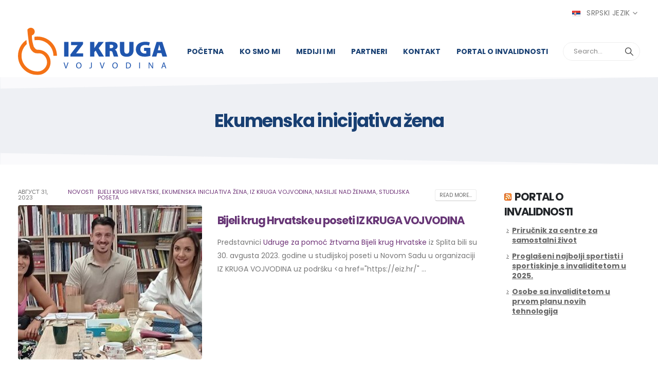

--- FILE ---
content_type: text/html; charset=UTF-8
request_url: https://izkrugavojvodina.org/tag/ekumenska-inicijativa-zena/
body_size: 20757
content:
	<!DOCTYPE html>
	<html class=""  lang="sr-RS">
	<head>
		<meta http-equiv="X-UA-Compatible" content="IE=edge" />
		<meta http-equiv="Content-Type" content="text/html; charset=UTF-8" />
		<meta name="viewport" content="width=device-width, initial-scale=1, minimum-scale=1" />

		<link rel="profile" href="https://gmpg.org/xfn/11" />
		<link rel="pingback" href="" />
		<meta name='robots' content='index, follow, max-image-preview:large, max-snippet:-1, max-video-preview:-1' />

	<!-- This site is optimized with the Yoast SEO plugin v26.8 - https://yoast.com/product/yoast-seo-wordpress/ -->
	<title>Ekumenska inicijativa žena Archives - …IZ KRUGA – VOJVODINA</title>
	<link rel="canonical" href="https://izkrugavojvodina.org/tag/ekumenska-inicijativa-zena/" />
	<meta property="og:locale" content="sr_RS" />
	<meta property="og:type" content="article" />
	<meta property="og:title" content="Ekumenska inicijativa žena Archives - …IZ KRUGA – VOJVODINA" />
	<meta property="og:url" content="https://izkrugavojvodina.org/tag/ekumenska-inicijativa-zena/" />
	<meta property="og:site_name" content="…IZ KRUGA – VOJVODINA" />
	<meta name="twitter:card" content="summary_large_image" />
	<script type="application/ld+json" class="yoast-schema-graph">{"@context":"https://schema.org","@graph":[{"@type":"CollectionPage","@id":"https://izkrugavojvodina.org/tag/ekumenska-inicijativa-zena/","url":"https://izkrugavojvodina.org/tag/ekumenska-inicijativa-zena/","name":"Ekumenska inicijativa žena Archives - …IZ KRUGA – VOJVODINA","isPartOf":{"@id":"https://izkrugavojvodina.org/#website"},"primaryImageOfPage":{"@id":"https://izkrugavojvodina.org/tag/ekumenska-inicijativa-zena/#primaryimage"},"image":{"@id":"https://izkrugavojvodina.org/tag/ekumenska-inicijativa-zena/#primaryimage"},"thumbnailUrl":"https://izkrugavojvodina.org/wp-content/uploads/2023/08/Bjeli-krug-poseta-3.jpg","breadcrumb":{"@id":"https://izkrugavojvodina.org/tag/ekumenska-inicijativa-zena/#breadcrumb"},"inLanguage":"sr-RS"},{"@type":"ImageObject","inLanguage":"sr-RS","@id":"https://izkrugavojvodina.org/tag/ekumenska-inicijativa-zena/#primaryimage","url":"https://izkrugavojvodina.org/wp-content/uploads/2023/08/Bjeli-krug-poseta-3.jpg","contentUrl":"https://izkrugavojvodina.org/wp-content/uploads/2023/08/Bjeli-krug-poseta-3.jpg","width":821,"height":266},{"@type":"BreadcrumbList","@id":"https://izkrugavojvodina.org/tag/ekumenska-inicijativa-zena/#breadcrumb","itemListElement":[{"@type":"ListItem","position":1,"name":"Početna","item":"https://izkrugavojvodina.org/"},{"@type":"ListItem","position":2,"name":"Ekumenska inicijativa žena"}]},{"@type":"WebSite","@id":"https://izkrugavojvodina.org/#website","url":"https://izkrugavojvodina.org/","name":"…IZ KRUGA – VOJVODINA","description":"Organizacija za podršku ženama s invaliditetom","publisher":{"@id":"https://izkrugavojvodina.org/#organization"},"potentialAction":[{"@type":"SearchAction","target":{"@type":"EntryPoint","urlTemplate":"https://izkrugavojvodina.org/?s={search_term_string}"},"query-input":{"@type":"PropertyValueSpecification","valueRequired":true,"valueName":"search_term_string"}}],"inLanguage":"sr-RS"},{"@type":"Organization","@id":"https://izkrugavojvodina.org/#organization","name":"…IZ KRUGA — VOJVODINA","url":"https://izkrugavojvodina.org/","logo":{"@type":"ImageObject","inLanguage":"sr-RS","@id":"https://izkrugavojvodina.org/#/schema/logo/image/","url":"https://i0.wp.com/izkruga.nosolutions.rs/wp-content/uploads/2020/12/favnew.png?fit=512%2C512&ssl=1","contentUrl":"https://i0.wp.com/izkruga.nosolutions.rs/wp-content/uploads/2020/12/favnew.png?fit=512%2C512&ssl=1","width":512,"height":512,"caption":"…IZ KRUGA — VOJVODINA"},"image":{"@id":"https://izkrugavojvodina.org/#/schema/logo/image/"}}]}</script>
	<!-- / Yoast SEO plugin. -->


<link rel='dns-prefetch' href='//www.googletagmanager.com' />
<link rel="alternate" type="application/rss+xml" title="…IZ KRUGA – VOJVODINA &raquo; довод" href="https://izkrugavojvodina.org/feed/" />
<link rel="alternate" type="application/rss+xml" title="…IZ KRUGA – VOJVODINA &raquo; довод коментара" href="https://izkrugavojvodina.org/comments/feed/" />
<link rel="alternate" type="application/rss+xml" title="…IZ KRUGA – VOJVODINA &raquo; довод ознаке Ekumenska inicijativa žena" href="https://izkrugavojvodina.org/tag/ekumenska-inicijativa-zena/feed/" />
		<link rel="shortcut icon" href="" type="image/x-icon" />
				<link rel="apple-touch-icon" href="" />
				<link rel="apple-touch-icon" sizes="120x120" href="" />
				<link rel="apple-touch-icon" sizes="76x76" href="" />
				<link rel="apple-touch-icon" sizes="152x152" href="" />
		<style id='wp-img-auto-sizes-contain-inline-css'>
img:is([sizes=auto i],[sizes^="auto," i]){contain-intrinsic-size:3000px 1500px}
/*# sourceURL=wp-img-auto-sizes-contain-inline-css */
</style>
<style id='wp-emoji-styles-inline-css'>

	img.wp-smiley, img.emoji {
		display: inline !important;
		border: none !important;
		box-shadow: none !important;
		height: 1em !important;
		width: 1em !important;
		margin: 0 0.07em !important;
		vertical-align: -0.1em !important;
		background: none !important;
		padding: 0 !important;
	}
/*# sourceURL=wp-emoji-styles-inline-css */
</style>
<link rel='stylesheet' id='wp-block-library-css' href='https://izkrugavojvodina.org/wp-includes/css/dist/block-library/style.css?ver=6.9' media='all' />
<style id='wp-block-library-theme-inline-css'>
.wp-block-audio :where(figcaption){
  color:#555;
  font-size:13px;
  text-align:center;
}
.is-dark-theme .wp-block-audio :where(figcaption){
  color:#ffffffa6;
}

.wp-block-audio{
  margin:0 0 1em;
}

.wp-block-code{
  border:1px solid #ccc;
  border-radius:4px;
  font-family:Menlo,Consolas,monaco,monospace;
  padding:.8em 1em;
}

.wp-block-embed :where(figcaption){
  color:#555;
  font-size:13px;
  text-align:center;
}
.is-dark-theme .wp-block-embed :where(figcaption){
  color:#ffffffa6;
}

.wp-block-embed{
  margin:0 0 1em;
}

.blocks-gallery-caption{
  color:#555;
  font-size:13px;
  text-align:center;
}
.is-dark-theme .blocks-gallery-caption{
  color:#ffffffa6;
}

:root :where(.wp-block-image figcaption){
  color:#555;
  font-size:13px;
  text-align:center;
}
.is-dark-theme :root :where(.wp-block-image figcaption){
  color:#ffffffa6;
}

.wp-block-image{
  margin:0 0 1em;
}

.wp-block-pullquote{
  border-bottom:4px solid;
  border-top:4px solid;
  color:currentColor;
  margin-bottom:1.75em;
}
.wp-block-pullquote :where(cite),.wp-block-pullquote :where(footer),.wp-block-pullquote__citation{
  color:currentColor;
  font-size:.8125em;
  font-style:normal;
  text-transform:uppercase;
}

.wp-block-quote{
  border-left:.25em solid;
  margin:0 0 1.75em;
  padding-left:1em;
}
.wp-block-quote cite,.wp-block-quote footer{
  color:currentColor;
  font-size:.8125em;
  font-style:normal;
  position:relative;
}
.wp-block-quote:where(.has-text-align-right){
  border-left:none;
  border-right:.25em solid;
  padding-left:0;
  padding-right:1em;
}
.wp-block-quote:where(.has-text-align-center){
  border:none;
  padding-left:0;
}
.wp-block-quote.is-large,.wp-block-quote.is-style-large,.wp-block-quote:where(.is-style-plain){
  border:none;
}

.wp-block-search .wp-block-search__label{
  font-weight:700;
}

.wp-block-search__button{
  border:1px solid #ccc;
  padding:.375em .625em;
}

:where(.wp-block-group.has-background){
  padding:1.25em 2.375em;
}

.wp-block-separator.has-css-opacity{
  opacity:.4;
}

.wp-block-separator{
  border:none;
  border-bottom:2px solid;
  margin-left:auto;
  margin-right:auto;
}
.wp-block-separator.has-alpha-channel-opacity{
  opacity:1;
}
.wp-block-separator:not(.is-style-wide):not(.is-style-dots){
  width:100px;
}
.wp-block-separator.has-background:not(.is-style-dots){
  border-bottom:none;
  height:1px;
}
.wp-block-separator.has-background:not(.is-style-wide):not(.is-style-dots){
  height:2px;
}

.wp-block-table{
  margin:0 0 1em;
}
.wp-block-table td,.wp-block-table th{
  word-break:normal;
}
.wp-block-table :where(figcaption){
  color:#555;
  font-size:13px;
  text-align:center;
}
.is-dark-theme .wp-block-table :where(figcaption){
  color:#ffffffa6;
}

.wp-block-video :where(figcaption){
  color:#555;
  font-size:13px;
  text-align:center;
}
.is-dark-theme .wp-block-video :where(figcaption){
  color:#ffffffa6;
}

.wp-block-video{
  margin:0 0 1em;
}

:root :where(.wp-block-template-part.has-background){
  margin-bottom:0;
  margin-top:0;
  padding:1.25em 2.375em;
}
/*# sourceURL=/wp-includes/css/dist/block-library/theme.css */
</style>
<style id='classic-theme-styles-inline-css'>
/**
 * These rules are needed for backwards compatibility.
 * They should match the button element rules in the base theme.json file.
 */
.wp-block-button__link {
	color: #ffffff;
	background-color: #32373c;
	border-radius: 9999px; /* 100% causes an oval, but any explicit but really high value retains the pill shape. */

	/* This needs a low specificity so it won't override the rules from the button element if defined in theme.json. */
	box-shadow: none;
	text-decoration: none;

	/* The extra 2px are added to size solids the same as the outline versions.*/
	padding: calc(0.667em + 2px) calc(1.333em + 2px);

	font-size: 1.125em;
}

.wp-block-file__button {
	background: #32373c;
	color: #ffffff;
	text-decoration: none;
}

/*# sourceURL=/wp-includes/css/classic-themes.css */
</style>
<style id='global-styles-inline-css'>
:root{--wp--preset--aspect-ratio--square: 1;--wp--preset--aspect-ratio--4-3: 4/3;--wp--preset--aspect-ratio--3-4: 3/4;--wp--preset--aspect-ratio--3-2: 3/2;--wp--preset--aspect-ratio--2-3: 2/3;--wp--preset--aspect-ratio--16-9: 16/9;--wp--preset--aspect-ratio--9-16: 9/16;--wp--preset--color--black: #000000;--wp--preset--color--cyan-bluish-gray: #abb8c3;--wp--preset--color--white: #ffffff;--wp--preset--color--pale-pink: #f78da7;--wp--preset--color--vivid-red: #cf2e2e;--wp--preset--color--luminous-vivid-orange: #ff6900;--wp--preset--color--luminous-vivid-amber: #fcb900;--wp--preset--color--light-green-cyan: #7bdcb5;--wp--preset--color--vivid-green-cyan: #00d084;--wp--preset--color--pale-cyan-blue: #8ed1fc;--wp--preset--color--vivid-cyan-blue: #0693e3;--wp--preset--color--vivid-purple: #9b51e0;--wp--preset--color--primary: var(--porto-primary-color);--wp--preset--color--secondary: var(--porto-secondary-color);--wp--preset--color--tertiary: var(--porto-tertiary-color);--wp--preset--color--quaternary: var(--porto-quaternary-color);--wp--preset--color--dark: var(--porto-dark-color);--wp--preset--color--light: var(--porto-light-color);--wp--preset--color--primary-hover: var(--porto-primary-light-5);--wp--preset--gradient--vivid-cyan-blue-to-vivid-purple: linear-gradient(135deg,rgb(6,147,227) 0%,rgb(155,81,224) 100%);--wp--preset--gradient--light-green-cyan-to-vivid-green-cyan: linear-gradient(135deg,rgb(122,220,180) 0%,rgb(0,208,130) 100%);--wp--preset--gradient--luminous-vivid-amber-to-luminous-vivid-orange: linear-gradient(135deg,rgb(252,185,0) 0%,rgb(255,105,0) 100%);--wp--preset--gradient--luminous-vivid-orange-to-vivid-red: linear-gradient(135deg,rgb(255,105,0) 0%,rgb(207,46,46) 100%);--wp--preset--gradient--very-light-gray-to-cyan-bluish-gray: linear-gradient(135deg,rgb(238,238,238) 0%,rgb(169,184,195) 100%);--wp--preset--gradient--cool-to-warm-spectrum: linear-gradient(135deg,rgb(74,234,220) 0%,rgb(151,120,209) 20%,rgb(207,42,186) 40%,rgb(238,44,130) 60%,rgb(251,105,98) 80%,rgb(254,248,76) 100%);--wp--preset--gradient--blush-light-purple: linear-gradient(135deg,rgb(255,206,236) 0%,rgb(152,150,240) 100%);--wp--preset--gradient--blush-bordeaux: linear-gradient(135deg,rgb(254,205,165) 0%,rgb(254,45,45) 50%,rgb(107,0,62) 100%);--wp--preset--gradient--luminous-dusk: linear-gradient(135deg,rgb(255,203,112) 0%,rgb(199,81,192) 50%,rgb(65,88,208) 100%);--wp--preset--gradient--pale-ocean: linear-gradient(135deg,rgb(255,245,203) 0%,rgb(182,227,212) 50%,rgb(51,167,181) 100%);--wp--preset--gradient--electric-grass: linear-gradient(135deg,rgb(202,248,128) 0%,rgb(113,206,126) 100%);--wp--preset--gradient--midnight: linear-gradient(135deg,rgb(2,3,129) 0%,rgb(40,116,252) 100%);--wp--preset--font-size--small: 13px;--wp--preset--font-size--medium: 20px;--wp--preset--font-size--large: 36px;--wp--preset--font-size--x-large: 42px;--wp--preset--spacing--20: 0.44rem;--wp--preset--spacing--30: 0.67rem;--wp--preset--spacing--40: 1rem;--wp--preset--spacing--50: 1.5rem;--wp--preset--spacing--60: 2.25rem;--wp--preset--spacing--70: 3.38rem;--wp--preset--spacing--80: 5.06rem;--wp--preset--shadow--natural: 6px 6px 9px rgba(0, 0, 0, 0.2);--wp--preset--shadow--deep: 12px 12px 50px rgba(0, 0, 0, 0.4);--wp--preset--shadow--sharp: 6px 6px 0px rgba(0, 0, 0, 0.2);--wp--preset--shadow--outlined: 6px 6px 0px -3px rgb(255, 255, 255), 6px 6px rgb(0, 0, 0);--wp--preset--shadow--crisp: 6px 6px 0px rgb(0, 0, 0);}:where(.is-layout-flex){gap: 0.5em;}:where(.is-layout-grid){gap: 0.5em;}body .is-layout-flex{display: flex;}.is-layout-flex{flex-wrap: wrap;align-items: center;}.is-layout-flex > :is(*, div){margin: 0;}body .is-layout-grid{display: grid;}.is-layout-grid > :is(*, div){margin: 0;}:where(.wp-block-columns.is-layout-flex){gap: 2em;}:where(.wp-block-columns.is-layout-grid){gap: 2em;}:where(.wp-block-post-template.is-layout-flex){gap: 1.25em;}:where(.wp-block-post-template.is-layout-grid){gap: 1.25em;}.has-black-color{color: var(--wp--preset--color--black) !important;}.has-cyan-bluish-gray-color{color: var(--wp--preset--color--cyan-bluish-gray) !important;}.has-white-color{color: var(--wp--preset--color--white) !important;}.has-pale-pink-color{color: var(--wp--preset--color--pale-pink) !important;}.has-vivid-red-color{color: var(--wp--preset--color--vivid-red) !important;}.has-luminous-vivid-orange-color{color: var(--wp--preset--color--luminous-vivid-orange) !important;}.has-luminous-vivid-amber-color{color: var(--wp--preset--color--luminous-vivid-amber) !important;}.has-light-green-cyan-color{color: var(--wp--preset--color--light-green-cyan) !important;}.has-vivid-green-cyan-color{color: var(--wp--preset--color--vivid-green-cyan) !important;}.has-pale-cyan-blue-color{color: var(--wp--preset--color--pale-cyan-blue) !important;}.has-vivid-cyan-blue-color{color: var(--wp--preset--color--vivid-cyan-blue) !important;}.has-vivid-purple-color{color: var(--wp--preset--color--vivid-purple) !important;}.has-black-background-color{background-color: var(--wp--preset--color--black) !important;}.has-cyan-bluish-gray-background-color{background-color: var(--wp--preset--color--cyan-bluish-gray) !important;}.has-white-background-color{background-color: var(--wp--preset--color--white) !important;}.has-pale-pink-background-color{background-color: var(--wp--preset--color--pale-pink) !important;}.has-vivid-red-background-color{background-color: var(--wp--preset--color--vivid-red) !important;}.has-luminous-vivid-orange-background-color{background-color: var(--wp--preset--color--luminous-vivid-orange) !important;}.has-luminous-vivid-amber-background-color{background-color: var(--wp--preset--color--luminous-vivid-amber) !important;}.has-light-green-cyan-background-color{background-color: var(--wp--preset--color--light-green-cyan) !important;}.has-vivid-green-cyan-background-color{background-color: var(--wp--preset--color--vivid-green-cyan) !important;}.has-pale-cyan-blue-background-color{background-color: var(--wp--preset--color--pale-cyan-blue) !important;}.has-vivid-cyan-blue-background-color{background-color: var(--wp--preset--color--vivid-cyan-blue) !important;}.has-vivid-purple-background-color{background-color: var(--wp--preset--color--vivid-purple) !important;}.has-black-border-color{border-color: var(--wp--preset--color--black) !important;}.has-cyan-bluish-gray-border-color{border-color: var(--wp--preset--color--cyan-bluish-gray) !important;}.has-white-border-color{border-color: var(--wp--preset--color--white) !important;}.has-pale-pink-border-color{border-color: var(--wp--preset--color--pale-pink) !important;}.has-vivid-red-border-color{border-color: var(--wp--preset--color--vivid-red) !important;}.has-luminous-vivid-orange-border-color{border-color: var(--wp--preset--color--luminous-vivid-orange) !important;}.has-luminous-vivid-amber-border-color{border-color: var(--wp--preset--color--luminous-vivid-amber) !important;}.has-light-green-cyan-border-color{border-color: var(--wp--preset--color--light-green-cyan) !important;}.has-vivid-green-cyan-border-color{border-color: var(--wp--preset--color--vivid-green-cyan) !important;}.has-pale-cyan-blue-border-color{border-color: var(--wp--preset--color--pale-cyan-blue) !important;}.has-vivid-cyan-blue-border-color{border-color: var(--wp--preset--color--vivid-cyan-blue) !important;}.has-vivid-purple-border-color{border-color: var(--wp--preset--color--vivid-purple) !important;}.has-vivid-cyan-blue-to-vivid-purple-gradient-background{background: var(--wp--preset--gradient--vivid-cyan-blue-to-vivid-purple) !important;}.has-light-green-cyan-to-vivid-green-cyan-gradient-background{background: var(--wp--preset--gradient--light-green-cyan-to-vivid-green-cyan) !important;}.has-luminous-vivid-amber-to-luminous-vivid-orange-gradient-background{background: var(--wp--preset--gradient--luminous-vivid-amber-to-luminous-vivid-orange) !important;}.has-luminous-vivid-orange-to-vivid-red-gradient-background{background: var(--wp--preset--gradient--luminous-vivid-orange-to-vivid-red) !important;}.has-very-light-gray-to-cyan-bluish-gray-gradient-background{background: var(--wp--preset--gradient--very-light-gray-to-cyan-bluish-gray) !important;}.has-cool-to-warm-spectrum-gradient-background{background: var(--wp--preset--gradient--cool-to-warm-spectrum) !important;}.has-blush-light-purple-gradient-background{background: var(--wp--preset--gradient--blush-light-purple) !important;}.has-blush-bordeaux-gradient-background{background: var(--wp--preset--gradient--blush-bordeaux) !important;}.has-luminous-dusk-gradient-background{background: var(--wp--preset--gradient--luminous-dusk) !important;}.has-pale-ocean-gradient-background{background: var(--wp--preset--gradient--pale-ocean) !important;}.has-electric-grass-gradient-background{background: var(--wp--preset--gradient--electric-grass) !important;}.has-midnight-gradient-background{background: var(--wp--preset--gradient--midnight) !important;}.has-small-font-size{font-size: var(--wp--preset--font-size--small) !important;}.has-medium-font-size{font-size: var(--wp--preset--font-size--medium) !important;}.has-large-font-size{font-size: var(--wp--preset--font-size--large) !important;}.has-x-large-font-size{font-size: var(--wp--preset--font-size--x-large) !important;}
:where(.wp-block-post-template.is-layout-flex){gap: 1.25em;}:where(.wp-block-post-template.is-layout-grid){gap: 1.25em;}
:where(.wp-block-term-template.is-layout-flex){gap: 1.25em;}:where(.wp-block-term-template.is-layout-grid){gap: 1.25em;}
:where(.wp-block-columns.is-layout-flex){gap: 2em;}:where(.wp-block-columns.is-layout-grid){gap: 2em;}
:root :where(.wp-block-pullquote){font-size: 1.5em;line-height: 1.6;}
/*# sourceURL=global-styles-inline-css */
</style>
<link rel='stylesheet' id='porto-css-vars-css' href='https://izkrugavojvodina.org/wp-content/uploads/porto_styles/theme_css_vars.css?ver=7.7.2' media='all' />
<link rel='stylesheet' id='elementor-icons-css' href='https://izkrugavojvodina.org/wp-content/plugins/elementor/assets/lib/eicons/css/elementor-icons.css?ver=5.46.0' media='all' />
<link rel='stylesheet' id='elementor-frontend-css' href='https://izkrugavojvodina.org/wp-content/uploads/elementor/css/custom-frontend.css?ver=1769023172' media='all' />
<link rel='stylesheet' id='elementor-post-2779-css' href='https://izkrugavojvodina.org/wp-content/uploads/elementor/css/post-2779.css?ver=1769023172' media='all' />
<link rel='stylesheet' id='bootstrap-css' href='https://izkrugavojvodina.org/wp-content/uploads/porto_styles/bootstrap.css?ver=7.7.2' media='all' />
<link rel='stylesheet' id='porto-plugins-css' href='https://izkrugavojvodina.org/wp-content/themes/porto/css/plugins.css?ver=7.7.2' media='all' />
<link rel='stylesheet' id='porto-theme-css' href='https://izkrugavojvodina.org/wp-content/themes/porto/css/theme.css?ver=7.7.2' media='all' />
<link rel='stylesheet' id='porto-widget-text-css' href='https://izkrugavojvodina.org/wp-content/themes/porto/css/part/widget-text.css?ver=7.7.2' media='all' />
<link rel='stylesheet' id='porto-blog-legacy-css' href='https://izkrugavojvodina.org/wp-content/themes/porto/css/part/blog-legacy.css?ver=7.7.2' media='all' />
<link rel='stylesheet' id='porto-header-legacy-css' href='https://izkrugavojvodina.org/wp-content/themes/porto/css/part/header-legacy.css?ver=7.7.2' media='all' />
<link rel='stylesheet' id='porto-footer-legacy-css' href='https://izkrugavojvodina.org/wp-content/themes/porto/css/part/footer-legacy.css?ver=7.7.2' media='all' />
<link rel='stylesheet' id='porto-nav-panel-css' href='https://izkrugavojvodina.org/wp-content/themes/porto/css/part/nav-panel.css?ver=7.7.2' media='all' />
<link rel='stylesheet' id='porto-revslider-css' href='https://izkrugavojvodina.org/wp-content/themes/porto/css/part/revslider.css?ver=7.7.2' media='all' />
<link rel='stylesheet' id='porto-media-mobile-sidebar-css' href='https://izkrugavojvodina.org/wp-content/themes/porto/css/part/media-mobile-sidebar.css?ver=7.7.2' media='(max-width:991px)' />
<link rel='stylesheet' id='porto-theme-portfolio-css' href='https://izkrugavojvodina.org/wp-content/themes/porto/css/theme_portfolio.css?ver=7.7.2' media='all' />
<link rel='stylesheet' id='porto-theme-member-css' href='https://izkrugavojvodina.org/wp-content/themes/porto/css/theme_member.css?ver=7.7.2' media='all' />
<link rel='stylesheet' id='porto-shortcodes-css' href='https://izkrugavojvodina.org/wp-content/uploads/porto_styles/shortcodes.css?ver=7.7.2' media='all' />
<link rel='stylesheet' id='porto-theme-elementor-css' href='https://izkrugavojvodina.org/wp-content/themes/porto/css/theme_elementor.css?ver=7.7.2' media='all' />
<link rel='stylesheet' id='porto-theme-radius-css' href='https://izkrugavojvodina.org/wp-content/themes/porto/css/theme_radius.css?ver=7.7.2' media='all' />
<link rel='stylesheet' id='porto-dynamic-style-css' href='https://izkrugavojvodina.org/wp-content/uploads/porto_styles/dynamic_style.css?ver=7.7.2' media='all' />
<link rel='stylesheet' id='porto-type-builder-css' href='https://izkrugavojvodina.org/wp-content/plugins/porto-functionality/builders/assets/type-builder.css?ver=3.7.2' media='all' />
<link rel='stylesheet' id='elementor-post-3233-css' href='https://izkrugavojvodina.org/wp-content/uploads/elementor/css/post-3233.css?ver=7.7.2' media='all' />
<link rel='stylesheet' id='porto-style-css' href='https://izkrugavojvodina.org/wp-content/themes/porto/style.css?ver=7.7.2' media='all' />
<style id='porto-style-inline-css'>
.side-header-narrow-bar-logo{max-width:220px}@media (min-width:992px){}.page-top .sort-source{position:static;text-align:center;margin-top:5px;border-width:0}.page-top ul.breadcrumb{-ms-flex-pack:center;justify-content:center}.page-top .page-title{font-weight:700}#header .header-top .top-note-nsc{color:#fff !important;font-size:12px;border-radius:0 0 4px 4px;padding:.75em 1.5em;background-color:#6E3377;border-color:#6E3377 #6E3377 #6E3377}.top-note-nsc a{color:#fff;display:block;padding:0;text-align:left}.top-note-nsc a:hover{opacity:.8}@media all and (max-width:992px){.header-top.header-has-center-sm .header-row,.header-top.header-has-center-sm .header-row .header-center,.header-top.header-has-center-sm .header-row .header-center .porto-block{padding:0;margin:0}}.nav-pills li{display:inline-flex;align-items:center;padding:.5rem 1rem .5rem 0}.nav-pills span{width:34px;height:34px;line-height:31px;text-align:center;border-radius:50%;background:#dde2ea;margin-right:.5rem}#header .header-top .btn-primary{color:#fff !important;font-size:12px;border-radius:0 0 4px 4px;padding:1.75em 2.5em}.page-top .page-title{font-size:2.1875rem;font-weight:700}.main-content,.left-sidebar,.right-sidebar{padding-top:3rem;padding-bottom:3rem}.v-middle{vertical-align:middle}.custom-icon-boxes .elementor-row,.box-shadow-1{box-shadow:0 30px 90px rgba(187,187,187,.33);background:#fff}.btn-modern.btn-md{font-size:.8rem;padding:1.2em 3em}.btn-modern.btn-lg,input[type="submit"].btn-modern.btn-lg{font-size:.8rem;padding:1.6em 3.6em;border-radius:.25rem}.container-fluid .elementor-column-gap-no .container-fluid{padding-left:30px;padding-right:30px}@media (min-width:1200px){.section-angled-top-layer,.section-angled-bottom-layer,#footer{position:relative;overflow:hidden !important}.section-angled-top-layer:before,#footer:before{content:'';position:absolute;background-color:#fafafc;top:-75px;width:200%;height:75px;transform:rotate(-1deg);z-index:1}.section-angled-bottom-layer:after{content:'';position:absolute;background-color:#fafafc;bottom:-75px;width:200%;height:75px;transform:rotate(1deg)}rs-module-wrap.section-angled-top-layer:before,rs-module-wrap.section-angled-bottom-layer:after{z-index:21}.pc-img-our-services.section-angled-top-layer:before{transform:rotate(-2deg);top:-78px}.pc-img-our-services.section-angled-bottom-layer:after{transform:rotate(2deg);bottom:-78px}}.porto-sicon-read{font-weight:700;text-transform:uppercase}.align-right.heading-middle-border .heading-tag{justify-content:flex-end}.elementor-widget-divider--view-line_text .elementor-divider-separator:before,.elementor-widget-divider--view-line_text .elementor-divider-separator:after{flex:0 0 50px;max-width:50px}.elementor-widget-divider--element-align-left .elementor-divider-separator{justify-content:flex-end}.elementor-accordion .elementor-accordion-item{border-radius:.25rem;margin-bottom:.25rem}.elementor-accordion .elementor-accordion-item+.elementor-accordion-item{border-top:solid}.elementor-accordion .elementor-tab-content{border-top:none}.elementor-accordion .elementor-tab-title{position:relative}.elementor-accordion .elementor-tab-title:after{content:'';position:absolute;background-color:inherit;height:8px;left:0;right:0;bottom:-7px}.circular-bar label{font-size:1.375rem;font-weight:600;color:#222529}.portfolio-item.outimage{text-align:left;background:#fff;width:70%;padding:45px 130px 3px 3px}.portfolio-item.outimage .thumb-info{position:absolute;width:45%;max-width:350px;right:30px;top:65px;background:#fff;z-index:1;box-shadow:0 0 30px rgba(0,0,0,0.08);border-radius:0}.portfolio-item.outimage .thumb-info-wrapper{display:flex;align-items:center;justify-content:center;padding:3rem;height:210px;overflow:visible}.portfolio-item.outimage .thumb-info img{max-width:130px}.portfolio-item.outimage .thumb-info .thumb-info-title{position:absolute;bottom:0;left:50%;transform:translate(-50%,50%);background:#e8465f;min-width:165px;height:50px;line-height:50px;padding:0;text-align:center;font-size:.8rem;color:#fff;font-weight:600;text-transform:uppercase;letter-spacing:0;border-radius:3px}.portfolio-item.outimage .thumb-info:hover .thumb-info-title{background:#ec687c}.portfolio-item.outimage .portfolio-title{margin-left:37px}.testimonial.testimonial-style-4{border:none;box-shadow:none}.testimonial.testimonial-style-4 blockquote:before{content:none}.testimonial .testimonial-author strong{font-size:1.125rem;color:#183f72}.testimonial .testimonial-author span{text-transform:uppercase}.testimonial blockquote p{line-height:1.8}.testimonial.testimonial-style-4 blockquote{margin-bottom:2.5rem}.testimonial.testimonial-style-4 .testimonial-author img{max-width:70px}.box-shadow-1.p-3 img{width:100%}.elementor .img-circle{border-radius:50%}.porto-process .process-step:hover .process-step-circle{background:#e8465f;color:#fff}.owl-carousel.dots-style-1 .owl-dots span{border-color:#222529}.owl-carousel.dots-style-1 .owl-dot.active span,.owl-carousel.dots-style-1 .owl-dot:hover span{color:#222529}.owl-carousel .owl-nav.disabled+.owl-dots{margin-top:1.5rem}body .form-control,.form-control:focus{background:#f7f7f7;border:none;box-shadow:none}.wpcf7-form .form-control{padding:1.2rem;font-size:.85rem;line-height:1.85;color:#495057;background:#fafafc;box-shadow:none}.posts-grid .grid-box,.post-grid .grid-box,.single-post article.post{box-shadow:0 30px 90px rgba(0,0,0,.08);padding:1.5rem}.blog-posts .post .entry-title{font-weight:700;margin-top:1rem}article.post .post-meta i,.single-portfolio .portfolio-image.single,.single-portfolio .portfolio-desc{display:none}article.post .post-meta{display:inline-block;font-size:.8em;text-transform:uppercase;line-height:1;margin-bottom:.5rem}article.post .post-meta + .post-meta > span{border-left:1px solid #ccc;padding-left:12px;margin-left:4px}article.post-grid .post-image.single,article.post-grid .post-image .owl-carousel{margin-bottom:.25rem}article.post .btn-readmore{background:none !important;border:none;padding:0;color:#e8465f !important;font-size:1em !important;font-weight:700}article.post .btn-readmore:hover{text-decoration:underline}.portfolio-row .portfolio{padding-bottom:3rem}.single-portfolio .portfolio > .row > .col-md-6{max-width:100%;flex:0 0 100%}.single-portfolio .testimonial{box-shadow:0 30px 90px rgba(0,0,0,.08);padding:3rem 3.5rem 3.75rem}.single-portfolio .testimonial p{font-size:1.3125rem;line-height:1.9}.single-portfolio .testimonial blockquote p:before{content:'"'}.single-portfolio .testimonial-author strong{font-size:1rem;line-height:1.2;margin-bottom:-1px;color:#111}.single-member .m-b-xl.container,.single-member .member-overview hr,.single-member .share-links-block h5{display:none}.single-member .share-links{margin-top:1rem;margin-bottom:2rem}.share-links-block .share-links a{margin-right:1rem}.share-links-block .share-links a:not(:hover){background:#dde2ea;color:#183f72}.single-member .member-overview > .order-md-2{-ms-flex-order:0;order:0}.single-member .member-image.single{padding:1rem;box-shadow:0 30px 90px rgba(0,0,0,.08);margin-right:1rem}.single-member .member-image .img-thumbnail,.single-member .member-image .img-thumbnail img{border-radius:0}.single-member .member-slideshow{margin-bottom:0}article.member .member-role{font-size:1em;color:inherit;text-transform:uppercase;font-weight:400;letter-spacing:0}article.member .entry-title{font-size:1.75rem;color:#222529}.member-overview{align-items:center}.member-item .thumb-info .thumb-info-wrapper{overflow:visible}.member-item .thumb-info .thumb-member-container{padding:1rem;box-shadow:0 30px 90px rgba(0,0,0,.09);background:#fff}.member-item.member-item-4 p{font-size:.875rem;line-height:1.8;text-transform:none}.member-item.member-item-4 .m-t-md.color-primary{color:#777;margin-top:0 !important}.member-item.member-item-4 h4{font-size:1.3125rem;line-height:1.3;text-transform:none;color:#222529}.member-item.member-item-4 .view-more{font-size:1em !important;color:#e8465f !important}.member-item.member-item-4 .view-more:hover{text-decoration:underline !important}.single-post article.post .post-image.single{margin-bottom:1rem}.single-post .post-content > div:first-child{font-size:.8em;text-transform:uppercase;line-height:1.4}.post-block h3,article.post .comment-respond h3{font-size:1.5em;font-weight:700}.post-author img,ul.comments ul.children>li img.avatar,ul.comments>li img.avatar{border-radius:50%}@media (min-width:768px){.single-post .post-content span.m-l-lg{display:inline-block;margin-left:.75rem !important;padding-left:.75rem !important;border-left:1px solid #ccc}.blog-posts article.post-grid{margin-bottom:3rem}ul.comments ul.children>li img.avatar,ul.comments>li img.avatar{width:3rem;height:3rem}ul.comments ul.children>li,ul.comments>li{padding-left:70px}ul.comments ul.children>li .img-thumbnail,ul.comments>li .img-thumbnail{margin-left:-70px}}ul.comments .comment-arrow{left:-12px;top:10px}.post-author p .name a,ul.comments .comment-block .comment-by,.comment-block .comment-by > strong > a{color:#222529}.pagination>a,.pagination>span{width:3.75rem !important;height:3.75rem;line-height:3.75rem;background:#fff;border:1px solid #dee2e6;font-size:1.25rem;padding:0;border-radius:2rem !important;margin:0 .25rem}.pagination .prev:before,.pagination .next:before{top:0}.widget .widget-title{font-size:1.5em;text-transform:none;color:#183f72}.sidebar-content .widget{padding-left:1rem;padding-right:1rem}.sidebar-content .widget + .widget{padding-top:30px;border-top:1px solid rgba(0,0,0,.06);margin-top:30px}.widget > ul,.widget > ul li{border:none}.widget>div>ul,.widget>ul{font-size:.9em}.widget_recent_entries > ul li,.widget_recent_comments > ul li{padding-left:0;border:none}.widget_recent_entries > ul li > a{color:#222529;font-weight:700}.widget_recent_entries > ul li:before,.widget_recent_comments>ul li:before{content:none}.widget_recent_comments > ul li > a{font-weight:700;font-size:1.2em;color:#222529}.widget_search .btn-dark{background:#f7f7f7 !important;border:none;color:#222529 !important;font-size:.8em}.widget_rss li{line-height:1.4;font-weight:bold;font-size:14px;text-decoration:underline}@media (min-width:992px){.member-item-4 .thumb-info{display:flex;align-items:center}.member-item-4 .thumb-info .thumb-info-wrapper{flex:0 0 41.6666%;max-width:41.6666%;padding-right:1.5rem}}@media (max-width:991px){.single-member .member-overview > div,.portfolio-row .portfolio-col-2{flex:0 0 100%;max-width:100%;width:100%}.single-member .member-image.single{margin:0 0 .5rem}.member-item .thumb-info .thumb-info-wrapper{margin-bottom:1.25rem}.member-item .thumb-info .thumb-info-container{display:block;padding:0 .5rem}}@media (max-width:575px){.portfolio-item.outimage{width:auto;padding:3px}.portfolio-item.outimage .thumb-info{position:static;width:auto;margin:2rem 2rem 3rem;max-width:none}.single-portfolio .testimonial{padding:2rem 2rem 2.5rem}}@media (max-width:480px){.container-fluid .elementor-column-gap-no .container-fluid{padding-left:20px;padding-right:20px}}#footer .footer-main > .container{padding-top:9rem;padding-bottom:1rem}#footer .share-links a,.member-share-links.share-links a{width:38px;height:38px;font-size:1.2em;box-shadow:none}#footer .nav-pills li{font-size:.75rem;padding:4px 0;margin-right:1rem;color:#183f72 !important}#footer .widget{margin-top:0}#footer .widget_nav_menu{margin-top:auto;flex:0 0 100%;width:100%}#footer .menu{display:flex;flex-wrap:wrap;border-bottom:none;font-weight:700;margin-top:0;justify-content:flex-end}#footer .menu li{border-top:none;padding:.5rem .9375rem}#footer .menu li:before{content:none}#footer .menu li.current-menu-item > a{color:#e8465f}.footer-main .col-lg-9{display:flex;flex-wrap:wrap;justify-content:space-between}.footer-main .container{border-bottom:1px solid #ced6e1}#footer .footer-bottom{padding:3rem 0}@media (max-width:1199px){#footer .footer-main > .container{padding-top:3.75rem}}@media (max-width:991px){#footer .widget_nav_menu{display:none}}ul.nav.nav-pills{width:49%;display:inline-block;float:left}.owl-carousel .owl-item img.owl-lazy{object-fit:cover;transform-style:preserve-3d;height:100%;max-width:100%;min-width:100%;min-height:100%}.owl-carousel .img-thumbnail{max-width:100%;overflow:hidden;height:300px;display:block;position:relative}article.post-grid .post-image.single,article.post-grid .post-image .owl-carousel{margin-bottom:.25rem;float:left;width:300px;margin-right:30px}article.post .post-meta{display:flex !important}.elementor-cta:hover .elementor-cta__bg-overlay{background-color:rgb(0 0 0 / 0)}.elementor-cta--skin-classic .elementor-cta__content{background-color:#fff !important}h2.elementor-cta__title.elementor-cta__content-item.elementor-content-item{color:#6e3377}a.elementor-cta__button.elementor-button.elementor-size-sm{background-color:#6e3377;color:#fff;border:1px solid #6e3377}a.elementor-cta__button.elementor-button.elementor-size-sm:hover{background-color:#54265a;border:1px solid #54265a}#footer .elementor-section{justify-content:flex-start !important}
/*# sourceURL=porto-style-inline-css */
</style>
<link rel='stylesheet' id='styles-child-css' href='https://izkrugavojvodina.org/wp-content/themes/iz-kruga-vojvodina/style.css?ver=6.9' media='all' />
<link rel='stylesheet' id='elementor-gf-roboto-css' href='https://fonts.googleapis.com/css?family=Roboto:100,100italic,200,200italic,300,300italic,400,400italic,500,500italic,600,600italic,700,700italic,800,800italic,900,900italic&#038;display=auto' media='all' />
<link rel='stylesheet' id='elementor-gf-robotoslab-css' href='https://fonts.googleapis.com/css?family=Roboto+Slab:100,100italic,200,200italic,300,300italic,400,400italic,500,500italic,600,600italic,700,700italic,800,800italic,900,900italic&#038;display=auto' media='all' />
<script src="https://izkrugavojvodina.org/wp-includes/js/jquery/jquery.js?ver=3.7.1" id="jquery-core-js"></script>
<script src="https://izkrugavojvodina.org/wp-includes/js/jquery/jquery-migrate.js?ver=3.4.1" id="jquery-migrate-js"></script>

<!-- Google tag (gtag.js) snippet added by Site Kit -->
<!-- Google Analytics snippet added by Site Kit -->
<script src="https://www.googletagmanager.com/gtag/js?id=G-1RSV0PWL7H" id="google_gtagjs-js" async></script>
<script id="google_gtagjs-js-after">
window.dataLayer = window.dataLayer || [];function gtag(){dataLayer.push(arguments);}
gtag("set","linker",{"domains":["izkrugavojvodina.org"]});
gtag("js", new Date());
gtag("set", "developer_id.dZTNiMT", true);
gtag("config", "G-1RSV0PWL7H");
//# sourceURL=google_gtagjs-js-after
</script>
<link rel="https://api.w.org/" href="https://izkrugavojvodina.org/wp-json/" /><link rel="alternate" title="JSON" type="application/json" href="https://izkrugavojvodina.org/wp-json/wp/v2/tags/1808" /><link rel="EditURI" type="application/rsd+xml" title="RSD" href="https://izkrugavojvodina.org/xmlrpc.php?rsd" />
<meta name="generator" content="WordPress 6.9" />
<meta name="generator" content="Site Kit by Google 1.170.0" /><!-- Analytics by WP Statistics - https://wp-statistics.com -->
		<script type="text/javascript" id="webfont-queue">
		WebFontConfig = {
			google: { families: [ 'Poppins:400,500,600,700,800','Playfair+Display:400,700' ] }
		};
		(function(d) {
			var wf = d.createElement('script'), s = d.scripts[d.scripts.length - 1];
			wf.src = 'https://izkrugavojvodina.org/wp-content/themes/porto/js/libs/webfont.js';
			wf.async = true;
			s.parentNode.insertBefore(wf, s);
		})(document);</script>
		<meta name="generator" content="Elementor 3.34.2; features: additional_custom_breakpoints; settings: css_print_method-external, google_font-enabled, font_display-auto">
			<style>
				.e-con.e-parent:nth-of-type(n+4):not(.e-lazyloaded):not(.e-no-lazyload),
				.e-con.e-parent:nth-of-type(n+4):not(.e-lazyloaded):not(.e-no-lazyload) * {
					background-image: none !important;
				}
				@media screen and (max-height: 1024px) {
					.e-con.e-parent:nth-of-type(n+3):not(.e-lazyloaded):not(.e-no-lazyload),
					.e-con.e-parent:nth-of-type(n+3):not(.e-lazyloaded):not(.e-no-lazyload) * {
						background-image: none !important;
					}
				}
				@media screen and (max-height: 640px) {
					.e-con.e-parent:nth-of-type(n+2):not(.e-lazyloaded):not(.e-no-lazyload),
					.e-con.e-parent:nth-of-type(n+2):not(.e-lazyloaded):not(.e-no-lazyload) * {
						background-image: none !important;
					}
				}
			</style>
			<meta name="generator" content="Powered by Slider Revolution 6.6.14 - responsive, Mobile-Friendly Slider Plugin for WordPress with comfortable drag and drop interface." />
<link rel="icon" href="https://izkrugavojvodina.org/wp-content/uploads/2020/12/cropped-favnew-32x32.png" sizes="32x32" />
<link rel="icon" href="https://izkrugavojvodina.org/wp-content/uploads/2020/12/cropped-favnew-192x192.png" sizes="192x192" />
<link rel="apple-touch-icon" href="https://izkrugavojvodina.org/wp-content/uploads/2020/12/cropped-favnew-180x180.png" />
<meta name="msapplication-TileImage" content="https://izkrugavojvodina.org/wp-content/uploads/2020/12/cropped-favnew-270x270.png" />
<script>function setREVStartSize(e){
			//window.requestAnimationFrame(function() {
				window.RSIW = window.RSIW===undefined ? window.innerWidth : window.RSIW;
				window.RSIH = window.RSIH===undefined ? window.innerHeight : window.RSIH;
				try {
					var pw = document.getElementById(e.c).parentNode.offsetWidth,
						newh;
					pw = pw===0 || isNaN(pw) || (e.l=="fullwidth" || e.layout=="fullwidth") ? window.RSIW : pw;
					e.tabw = e.tabw===undefined ? 0 : parseInt(e.tabw);
					e.thumbw = e.thumbw===undefined ? 0 : parseInt(e.thumbw);
					e.tabh = e.tabh===undefined ? 0 : parseInt(e.tabh);
					e.thumbh = e.thumbh===undefined ? 0 : parseInt(e.thumbh);
					e.tabhide = e.tabhide===undefined ? 0 : parseInt(e.tabhide);
					e.thumbhide = e.thumbhide===undefined ? 0 : parseInt(e.thumbhide);
					e.mh = e.mh===undefined || e.mh=="" || e.mh==="auto" ? 0 : parseInt(e.mh,0);
					if(e.layout==="fullscreen" || e.l==="fullscreen")
						newh = Math.max(e.mh,window.RSIH);
					else{
						e.gw = Array.isArray(e.gw) ? e.gw : [e.gw];
						for (var i in e.rl) if (e.gw[i]===undefined || e.gw[i]===0) e.gw[i] = e.gw[i-1];
						e.gh = e.el===undefined || e.el==="" || (Array.isArray(e.el) && e.el.length==0)? e.gh : e.el;
						e.gh = Array.isArray(e.gh) ? e.gh : [e.gh];
						for (var i in e.rl) if (e.gh[i]===undefined || e.gh[i]===0) e.gh[i] = e.gh[i-1];
											
						var nl = new Array(e.rl.length),
							ix = 0,
							sl;
						e.tabw = e.tabhide>=pw ? 0 : e.tabw;
						e.thumbw = e.thumbhide>=pw ? 0 : e.thumbw;
						e.tabh = e.tabhide>=pw ? 0 : e.tabh;
						e.thumbh = e.thumbhide>=pw ? 0 : e.thumbh;
						for (var i in e.rl) nl[i] = e.rl[i]<window.RSIW ? 0 : e.rl[i];
						sl = nl[0];
						for (var i in nl) if (sl>nl[i] && nl[i]>0) { sl = nl[i]; ix=i;}
						var m = pw>(e.gw[ix]+e.tabw+e.thumbw) ? 1 : (pw-(e.tabw+e.thumbw)) / (e.gw[ix]);
						newh =  (e.gh[ix] * m) + (e.tabh + e.thumbh);
					}
					var el = document.getElementById(e.c);
					if (el!==null && el) el.style.height = newh+"px";
					el = document.getElementById(e.c+"_wrapper");
					if (el!==null && el) {
						el.style.height = newh+"px";
						el.style.display = "block";
					}
				} catch(e){
					console.log("Failure at Presize of Slider:" + e)
				}
			//});
		  };</script>
	</head>
	<body class="archive tag tag-ekumenska-inicijativa-zena tag-1808 wp-embed-responsive wp-theme-porto wp-child-theme-iz-kruga-vojvodina porto-rounded full blog-1 elementor-default elementor-kit-2779">
	
	<div class="page-wrapper"><!-- page wrapper -->
		<div class="porto-html-block porto-block-html-top"><script>
      window.adaComplyPubKey = "953be427-c603-4adc-9cfb-3a8708a4986c";
      !(function(e, s, t) {
  ((((t = e.createElement(s)).async = !0))),
    (t.src = "https://app.adacomply.io/embed/init.js"),
    (e = e.getElementsByTagName(s)[0]).parentNode.insertBefore(t, e);
})(document, "script");</script></div>
											<!-- header wrapper -->
				<div class="header-wrapper header-reveal">
										

	<header  id="header" class="header-builder">
	
	<div class="header-top header-has-center-sm"><div class="header-row container"><div class="header-col header-left hidden-for-sm"><div class="porto-block" data-id="3233">		<div data-elementor-type="wp-post" data-elementor-id="3233" class="elementor elementor-3233" data-elementor-post-type="porto_builder">
						<section class="elementor-section elementor-top-section elementor-element elementor-element-b12a253 elementor-section-boxed elementor-section-height-default elementor-section-height-default" data-id="b12a253" data-element_type="section">
		
							<div class="elementor-container elementor-column-gap-default">
											<div class="elementor-column elementor-col-100 elementor-top-column elementor-element elementor-element-70be08e" data-id="70be08e" data-element_type="column">
					<div class="elementor-widget-wrap">
									</div>
				</div>
					</div>
				</section>
				</div>
		</div></div><div class="header-col visible-for-sm header-center"></div><div class="header-col header-right hidden-for-sm"><ul id="menu-lang-switcher" class="view-switcher porto-view-switcher mega-menu show-arrow"><li id="nav-menu-item-2888" class="pll-parent-menu-item menu-item menu-item-type-custom menu-item-object-custom current-menu-parent menu-item-has-children active has-sub narrow"><a href="#pll_switcher"><img src="[data-uri]" alt="" width="16" height="11" style="width: 16px; height: 11px;" /><span style="margin-left:0.3em;">Srpski jezik</span></a>
<div class="popup"><div class="inner" style=""><ul class="sub-menu porto-narrow-sub-menu">
	<li id="nav-menu-item-2888-en" class="lang-item lang-item-154 lang-item-en no-translation lang-item-first menu-item menu-item-type-custom menu-item-object-custom" data-cols="1"><a href="https://izkrugavojvodina.org/en/home-en/"><img src="[data-uri]" alt="" width="16" height="11" style="width: 16px; height: 11px;" /><span style="margin-left:0.3em;">English</span></a></li>
	<li id="nav-menu-item-2888-sr" class="lang-item lang-item-157 lang-item-sr current-lang menu-item menu-item-type-custom menu-item-object-custom" data-cols="1"><a href="https://izkrugavojvodina.org/tag/ekumenska-inicijativa-zena/"><img src="[data-uri]" alt="" width="16" height="11" style="width: 16px; height: 11px;" /><span style="margin-left:0.3em;">Srpski jezik</span></a></li>
</ul></div></div>
</li>
</ul></div></div></div><div class="header-main header-has-center-sm"><div class="header-row container"><div class="header-col header-left">
	<div class="logo">
	<a aria-label="Site Logo" href="https://izkrugavojvodina.org/" title="…IZ KRUGA – VOJVODINA - Organizacija za podršku ženama s invaliditetom"  rel="home">
		<img class="img-responsive standard-logo retina-logo" width="290" height="92" src="//izkrugavojvodina.org/wp-content/uploads/2020/12/logo.svg" alt="…IZ KRUGA – VOJVODINA" />	</a>
	</div>
	</div><div class="header-col visible-for-sm header-center"><ul id="menu-lang-switcher-1" class="view-switcher porto-view-switcher mega-menu show-arrow"><li id="nav-menu-item-2888" class="pll-parent-menu-item menu-item menu-item-type-custom menu-item-object-custom current-menu-parent menu-item-has-children active has-sub narrow"><a href="#pll_switcher"><img src="[data-uri]" alt="" width="16" height="11" style="width: 16px; height: 11px;" /><span style="margin-left:0.3em;">Srpski jezik</span></a>
<div class="popup"><div class="inner" style=""><ul class="sub-menu porto-narrow-sub-menu">
	<li id="nav-menu-item-2888-en" class="lang-item lang-item-154 lang-item-en no-translation lang-item-first menu-item menu-item-type-custom menu-item-object-custom" data-cols="1"><a href="https://izkrugavojvodina.org/en/home-en/"><img src="[data-uri]" alt="" width="16" height="11" style="width: 16px; height: 11px;" /><span style="margin-left:0.3em;">English</span></a></li>
	<li id="nav-menu-item-2888-sr" class="lang-item lang-item-157 lang-item-sr current-lang menu-item menu-item-type-custom menu-item-object-custom" data-cols="1"><a href="https://izkrugavojvodina.org/tag/ekumenska-inicijativa-zena/"><img src="[data-uri]" alt="" width="16" height="11" style="width: 16px; height: 11px;" /><span style="margin-left:0.3em;">Srpski jezik</span></a></li>
</ul></div></div>
</li>
</ul></div><div class="header-col header-right hidden-for-sm"><ul id="menu-menu-1" class="main-menu mega-menu"><li id="nav-menu-item-1596" class="menu-item menu-item-type-custom menu-item-object-custom menu-item-home narrow"><a href="https://izkrugavojvodina.org/">Početna</a></li>
<li id="nav-menu-item-305" class="ko-smo-mi menu-item menu-item-type-post_type menu-item-object-page narrow"><a href="https://izkrugavojvodina.org/ko-smo-mi/">Ko smo mi</a></li>
<li id="nav-menu-item-1211" class="menu-item menu-item-type-taxonomy menu-item-object-category narrow"><a href="https://izkrugavojvodina.org/category/mediji-i-mi/">Mediji i mi</a></li>
<li id="nav-menu-item-1040" class="menu-item menu-item-type-post_type menu-item-object-page narrow"><a href="https://izkrugavojvodina.org/ko-smo-mi/partneri/">Partneri</a></li>
<li id="nav-menu-item-1083" class="menu-item menu-item-type-post_type menu-item-object-page narrow"><a href="https://izkrugavojvodina.org/kontakt/">Kontakt</a></li>
<li id="nav-menu-item-1347" class="menu-item menu-item-type-custom menu-item-object-custom narrow"><a target="_blank" href="http://portaloinvalidnosti.net/">Portal o invalidnosti</a></li>
</ul><div class="searchform-popup advanced-search-layout search-rounded"><a  class="search-toggle" role="button" aria-label="Search Toggle" href="#"><i class="porto-icon-magnifier"></i><span class="search-text">Search</span></a>	<form action="https://izkrugavojvodina.org/" method="get"
		class="searchform search-layout-advanced">
		<div class="searchform-fields">
			<span class="text"><input name="s" type="text" value="" placeholder="Search&hellip;" autocomplete="off" /></span>
							<input type="hidden" name="post_type" value="post"/>
							<span class="button-wrap">
				<button class="btn btn-special" aria-label="Search" title="Search" type="submit">
					<i class="porto-icon-magnifier"></i>
				</button>
							</span>
		</div>
				<div class="live-search-list"></div>
			</form>
	</div><a class="mobile-toggle" role="button" href="#" aria-label="Mobile Menu"><i class="fas fa-bars"></i></a></div><div class="header-col visible-for-sm header-right"><a class="mobile-toggle" role="button" href="#" aria-label="Mobile Menu"><i class="fas fa-bars"></i></a><div class="searchform-popup advanced-search-layout search-rounded"><a  class="search-toggle" role="button" aria-label="Search Toggle" href="#"><i class="porto-icon-magnifier"></i><span class="search-text">Search</span></a>	<form action="https://izkrugavojvodina.org/" method="get"
		class="searchform search-layout-advanced">
		<div class="searchform-fields">
			<span class="text"><input name="s" type="text" value="" placeholder="Search&hellip;" autocomplete="off" /></span>
							<input type="hidden" name="post_type" value="post"/>
							<span class="button-wrap">
				<button class="btn btn-special" aria-label="Search" title="Search" type="submit">
					<i class="porto-icon-magnifier"></i>
				</button>
							</span>
		</div>
				<div class="live-search-list"></div>
			</form>
	</div></div></div>
<nav id="nav-panel">
	<div class="container">
		<div class="mobile-nav-wrap">
		<div class="menu-wrap"><ul id="menu-menu-2" class="mobile-menu accordion-menu"><li id="accordion-menu-item-1596" class="menu-item menu-item-type-custom menu-item-object-custom menu-item-home"><a href="https://izkrugavojvodina.org/">Početna</a></li>
<li id="accordion-menu-item-305" class="ko-smo-mi menu-item menu-item-type-post_type menu-item-object-page"><a href="https://izkrugavojvodina.org/ko-smo-mi/">Ko smo mi</a></li>
<li id="accordion-menu-item-1211" class="menu-item menu-item-type-taxonomy menu-item-object-category"><a href="https://izkrugavojvodina.org/category/mediji-i-mi/">Mediji i mi</a></li>
<li id="accordion-menu-item-1040" class="menu-item menu-item-type-post_type menu-item-object-page"><a href="https://izkrugavojvodina.org/ko-smo-mi/partneri/">Partneri</a></li>
<li id="accordion-menu-item-1083" class="menu-item menu-item-type-post_type menu-item-object-page"><a href="https://izkrugavojvodina.org/kontakt/">Kontakt</a></li>
<li id="accordion-menu-item-1347" class="menu-item menu-item-type-custom menu-item-object-custom"><a target="_blank" href="http://portaloinvalidnosti.net/">Portal o invalidnosti</a></li>
</ul></div>		</div>
	</div>
</nav>
</div><div class="header-bottom"><div class="header-row container"><div class="header-col header-left hidden-for-sm"><div class="custom-html"></div></div></div></div>	</header>

									</div>
				<!-- end header wrapper -->
			
			
					<section class="page-top page-header-3 section-angled-top-layer section-angled-bottom-layer">
	<div class="container">
	<div class="row">
		<div class="col-lg-12">
			<div class="text-center">
								<h1 class="page-title">Ekumenska inicijativa žena</h1>
							</div>
								</div>
	</div>
</div>
	</section>
	
		<div id="main" class="column2 column2-right-sidebar boxed"><!-- main -->

			<div class="container">
			<div class="row main-content-wrap">

			<!-- main content -->
			<div class="main-content col-lg-9">

			
<div id="content" role="main">
				<input type="hidden" class="category" value="1808"/>
			<input type="hidden" class="taxonomy" value="post_tag"/>
			<div class="blog-posts posts-medium skeleton-loading posts-container"><script type="text/template">"\r\n<article id=\"post-7991\" class=\"post post-medium post-title-simple post-7991 post type-post status-publish format-standard has-post-thumbnail hentry category-novosti tag-bjeli-krug-hrvatske tag-ekumenska-inicijativa-zena tag-iz-kruga-vojvodina-3 tag-nasilje-nad-zenama tag-studijska-poseta\">\r\n\t<!-- Post meta before content -->\r\n\t<div class=\"row\"><div class=\"col-12\"><div class=\"post-meta \"><span class=\"meta-date\"><i class=\"far fa-calendar-alt\"><\/i>\u0430\u0432\u0433\u0443\u0441\u0442 31, 2023<\/span><span class=\"meta-cats\"><i class=\"far fa-folder\"><\/i><a href=\"https:\/\/izkrugavojvodina.org\/category\/novosti\/\" rel=\"category tag\">Novosti<\/a><\/span><span class=\"meta-tags\"><i class=\"far fa-envelope\"><\/i><a href=\"https:\/\/izkrugavojvodina.org\/tag\/bjeli-krug-hrvatske\/\" rel=\"tag\">Bjeli krug Hrvatske<\/a>, <a href=\"https:\/\/izkrugavojvodina.org\/tag\/ekumenska-inicijativa-zena\/\" rel=\"tag\">Ekumenska inicijativa \u017eena<\/a>, <a href=\"https:\/\/izkrugavojvodina.org\/tag\/iz-kruga-vojvodina-3\/\" rel=\"tag\">IZ KRUGA VOJVODINA<\/a>, <a href=\"https:\/\/izkrugavojvodina.org\/tag\/nasilje-nad-zenama\/\" rel=\"tag\">Nasilje nad \u017eenama<\/a>, <a href=\"https:\/\/izkrugavojvodina.org\/tag\/studijska-poseta\/\" rel=\"tag\">studijska poseta<\/a><\/span><span class=\"d-block float-sm-end mt-3 mt-sm-0\"><a class=\"btn btn-xs btn-default text-xs text-uppercase\" href=\"https:\/\/izkrugavojvodina.org\/2023\/08\/31\/bjeli-krug-hrvatske-u-poseti-iz-kruga-vojvodina\/\">Read more...<\/a><\/span><\/div><\/div><\/div>\t<div class=\"row\">\r\n\t\t\t<div class=\"col-lg-5\">\r\n\t\t\t\t<div class=\"post-image single\">\r\n\t\t<div class=\"post-slideshow porto-carousel owl-carousel has-ccols ccols-1  nav-inside nav-inside-center nav-style-2 show-nav-hover\" data-plugin-options='{\"nav\":true}'>\r\n\t\t\t\t\t\t\t\t\t\t\t<a href=\"https:\/\/izkrugavojvodina.org\/2023\/08\/31\/bjeli-krug-hrvatske-u-poseti-iz-kruga-vojvodina\/\" aria-label=\"post image\">\r\n\t\t\t\t\t\t\t\t<div class=\"img-thumbnail\">\r\n\t\t\t\t\t\t<img width=\"463\" height=\"266\" src=\"https:\/\/izkrugavojvodina.org\/wp-content\/uploads\/2023\/08\/Bjeli-krug-poseta-3-463x266.jpg\" class=\"owl-lazy img-responsive\" alt=\"\" decoding=\"async\" \/>\t\t\t\t\t\t\t\t\t\t\t<\/div>\r\n\t\t\t\t\t\t\t\t<\/a>\r\n\t\t\t\t\t\t\t\t<\/div>\r\n\t\t\r\n\t\t\t<\/div>\r\n\t\t\t<\/div>\r\n\t\t<div class=\"col-lg-7\">\r\n\t\r\n\t\t\t<div class=\"post-content\">\r\n\r\n\t\t\t\t\r\n\t\t\t\t<h2 class=\"entry-title\"><a href=\"https:\/\/izkrugavojvodina.org\/2023\/08\/31\/bjeli-krug-hrvatske-u-poseti-iz-kruga-vojvodina\/\">Bijeli krug Hrvatske u poseti IZ KRUGA VOJVODINA<\/a><\/h2>\r\n\r\n\t\t\t\t<span class=\"vcard\" style=\"display: none;\"><span class=\"fn\"><a href=\"https:\/\/izkrugavojvodina.org\/author\/izkrugavojvodina\/\" title=\"\u0427\u043b\u0430\u043d\u0446\u0438 \u043e\u0434 ...IZ KRUGA \u2013 VOJVODINA\" rel=\"author\">...IZ KRUGA \u2013 VOJVODINA<\/a><\/span><\/span><span class=\"updated\" style=\"display:none\">2023-08-31T09:48:41+00:00<\/span><p class=\"post-excerpt\">\nPredstavnici <a href=\"https:\/\/www.bijelikrug-hrvatske.hr\/\" target=\"_blank\" rel=\"noreferrer noopener\">Udruge za pomo\u0107 \u017ertvama Bijeli krug Hrvatske <\/a>iz Splita bili su 30. avgusta 2023. godine u studijskoj poseti u Novom Sadu u organizaciji IZ KRUGA VOJVODINA uz podr\u0161ku &lt;a href=&quot;https:\/\/eiz.hr\/&quot; ...<\/a><\/p>\r\n\t\t\t<\/div>\r\n\t\t<\/div>\r\n\t<\/div>\r\n\r\n\t<!-- Post meta after content -->\r\n\t\r\n<\/article>\r\n"</script></div><div class="blog-posts posts-medium skeleton-body posts-container"><article class="post"></article></div></div>
		

</div><!-- end main content -->

	<div class="col-lg-3 sidebar porto-blog-sidebar right-sidebar"><!-- main sidebar -->
				<div data-plugin-sticky data-plugin-options="{&quot;autoInit&quot;: true, &quot;minWidth&quot;: 992, &quot;containerSelector&quot;: &quot;.main-content-wrap&quot;,&quot;autoFit&quot;:true, &quot;paddingOffsetBottom&quot;: 10}">
						<div class="sidebar-content skeleton-loading">
			<script type="text/template">"\t\t\t<aside id=\"rss-2\" class=\"widget widget_rss\"><h3 class=\"widget-title\"><a class=\"rsswidget rss-widget-feed\" href=\"http:\/\/portaloinvalidnosti.net\/feed\/\"><img class=\"rss-widget-icon\" style=\"border:0\" width=\"14\" height=\"14\" src=\"https:\/\/izkrugavojvodina.org\/wp-includes\/images\/rss.png\" alt=\"RSS\" \/><\/a> <a class=\"rsswidget rss-widget-title\" href=\"https:\/\/portaloinvalidnosti.net\/\">Portal o invalidnosti<\/a><\/h3><ul><li><a class='rsswidget' href='https:\/\/portaloinvalidnosti.net\/2026\/01\/prirucnik-za-centre-za-samostalni-zivot\/'>Priru\u010dnik za centre za samostalni \u017eivot<\/a><\/li><li><a class='rsswidget' href='https:\/\/portaloinvalidnosti.net\/2026\/01\/proglaseni-najbolji-sportisti-i-sportiskinje-s-invaliditetom-u-2025\/'>Progla\u0161eni najbolji sportisti i sportiskinje s invaliditetom u 2025.<\/a><\/li><li><a class='rsswidget' href='https:\/\/portaloinvalidnosti.net\/2026\/01\/osobe-sa-invaliditetom-u-prvom-planu-novih-tehnologija\/'>Osobe sa invaliditetom u prvom planu novih tehnologija<\/a><\/li><\/ul><\/aside>"</script>		</div>
				</div>
							<div class="sidebar-content skeleton-body"><aside class="widget"></aside><aside class="widget"></aside></div>
			</div><!-- end main sidebar -->


	</div>
	</div>

					
				
				</div><!-- end main -->

				
				<div class="footer-wrapper">

																												
							<div id="footer" class="footer footer-1"
>
			<div class="footer-main">
			<div class="container">
				
									<div class="row">
														<div class="col-lg-4">
									<aside id="media_image-2" class="widget widget_media_image"><img loading="lazy" width="180" height="57" src="https://izkrugavojvodina.org/wp-content/uploads/2020/12/logo.svg" class="image wp-image-2898  attachment-full size-full" alt="" style="max-width: 100%; height: auto;" decoding="async" /></aside><aside id="text-2" class="widget widget_text">			<div class="textwidget"><p>Organizacija za podršku ženama s invaliditetom …IZ KRUGA — VOJVODINA od 2007. godine doprinosi unapređenju položaja žena i muškaraca sa invaliditetom</p>
</div>
		</aside>								</div>
																<div class="col-lg-4">
									<aside id="custom_html-5" class="widget_text widget widget_custom_html"><div class="textwidget custom-html-widget"><iframe src="https://www.google.com/maps/embed?pb=!1m14!1m8!1m3!1d11234.452015172334!2d19.7950459!3d45.2556179!3m2!1i1024!2i768!4f13.1!3m3!1m2!1s0x0%3A0x7760dc5bacc9b13b!2sPORTAL%20O%20INVALIDNOSTI%20organizacije%20...%20IZ%20KRUGA%20-%20VOJVODINA!5e0!3m2!1sen!2srs!4v1617021719811!5m2!1sen!2srs" width="400" height="250" style="border:0;" allowfullscreen="" loading="lazy"></iframe></div></aside><aside id="custom_html-3" class="widget_text widget widget_custom_html"><div class="textwidget custom-html-widget"><div>
<strong>
	Bulevar Vojvode Stepe 67<br>
	21000 Novi Sad
</strong>
</div></div></aside>								</div>
																<div class="col-lg-4">
									<aside id="custom_html-2" class="widget_text widget widget_custom_html"><div class="textwidget custom-html-widget"><div class="porto-block" data-id="3233">		<div data-elementor-type="wp-post" data-elementor-id="3233" class="elementor elementor-3233" data-elementor-post-type="porto_builder">
						<section class="elementor-section elementor-top-section elementor-element elementor-element-b12a253 elementor-section-boxed elementor-section-height-default elementor-section-height-default" data-id="b12a253" data-element_type="section">
		
							<div class="elementor-container elementor-column-gap-default">
											<div class="elementor-column elementor-col-100 elementor-top-column elementor-element elementor-element-70be08e" data-id="70be08e" data-element_type="column">
					<div class="elementor-widget-wrap">
									</div>
				</div>
					</div>
				</section>
				</div>
		</div></div></aside>								</div>
													</div>
				
							</div>
		</div>
	
	<div class="footer-bottom">
	<div class="container">
		
					<div class="footer-center">
								<span class="footer-copyright">izkrugavojvodina.org. &copy; 2020. Sva prava zadržana.</span>			</div>
		
			</div>
</div>
</div>
												
					
				</div>
							
					
	</div><!-- end wrapper -->
	<div class="porto-html-block porto-block-html-bottom"><style>
    .searchform-popup.search-popup {
         pointer-events: none;
    }
</style></div>

		<script>
			window.RS_MODULES = window.RS_MODULES || {};
			window.RS_MODULES.modules = window.RS_MODULES.modules || {};
			window.RS_MODULES.waiting = window.RS_MODULES.waiting || [];
			window.RS_MODULES.defered = true;
			window.RS_MODULES.moduleWaiting = window.RS_MODULES.moduleWaiting || {};
			window.RS_MODULES.type = 'compiled';
		</script>
		<script type="speculationrules">
{"prefetch":[{"source":"document","where":{"and":[{"href_matches":"/*"},{"not":{"href_matches":["/wp-*.php","/wp-admin/*","/wp-content/uploads/*","/wp-content/*","/wp-content/plugins/*","/wp-content/themes/iz-kruga-vojvodina/*","/wp-content/themes/porto/*","/*\\?(.+)"]}},{"not":{"selector_matches":"a[rel~=\"nofollow\"]"}},{"not":{"selector_matches":".no-prefetch, .no-prefetch a"}}]},"eagerness":"conservative"}]}
</script>
			<script>
				const lazyloadRunObserver = () => {
					const lazyloadBackgrounds = document.querySelectorAll( `.e-con.e-parent:not(.e-lazyloaded)` );
					const lazyloadBackgroundObserver = new IntersectionObserver( ( entries ) => {
						entries.forEach( ( entry ) => {
							if ( entry.isIntersecting ) {
								let lazyloadBackground = entry.target;
								if( lazyloadBackground ) {
									lazyloadBackground.classList.add( 'e-lazyloaded' );
								}
								lazyloadBackgroundObserver.unobserve( entry.target );
							}
						});
					}, { rootMargin: '200px 0px 200px 0px' } );
					lazyloadBackgrounds.forEach( ( lazyloadBackground ) => {
						lazyloadBackgroundObserver.observe( lazyloadBackground );
					} );
				};
				const events = [
					'DOMContentLoaded',
					'elementor/lazyload/observe',
				];
				events.forEach( ( event ) => {
					document.addEventListener( event, lazyloadRunObserver );
				} );
			</script>
			<style id='core-block-supports-inline-css'>
/**
 * Core styles: block-supports
 */

/*# sourceURL=core-block-supports-inline-css */
</style>
<link rel='stylesheet' id='rs-plugin-settings-css' href='https://izkrugavojvodina.org/wp-content/plugins/revslider/public/assets/css/rs6.css?ver=6.6.14' media='all' />
<style id='rs-plugin-settings-inline-css'>
#rs-demo-id {}
/*# sourceURL=rs-plugin-settings-inline-css */
</style>
<script src="https://izkrugavojvodina.org/wp-content/plugins/revslider/public/assets/js/rbtools.min.js?ver=6.6.14" defer async id="tp-tools-js"></script>
<script src="https://izkrugavojvodina.org/wp-content/plugins/revslider/public/assets/js/rs6.min.js?ver=6.6.14" defer async id="revmin-js"></script>
<script id="porto-live-search-js-extra">
var porto_live_search = {"nonce":"3bcf20e711","sku":"SKU: ","product_tags":"Tags: "};
//# sourceURL=porto-live-search-js-extra
</script>
<script src="https://izkrugavojvodina.org/wp-content/themes/porto/inc/lib/live-search/live-search.min.js?ver=7.7.2" id="porto-live-search-js"></script>
<script src="https://izkrugavojvodina.org/wp-content/plugins/elementor/assets/js/webpack.runtime.js?ver=3.34.2" id="elementor-webpack-runtime-js"></script>
<script src="https://izkrugavojvodina.org/wp-content/plugins/elementor/assets/js/frontend-modules.js?ver=3.34.2" id="elementor-frontend-modules-js"></script>
<script src="https://izkrugavojvodina.org/wp-includes/js/jquery/ui/core.js?ver=1.13.3" id="jquery-ui-core-js"></script>
<script id="elementor-frontend-js-before">
var elementorFrontendConfig = {"environmentMode":{"edit":false,"wpPreview":false,"isScriptDebug":true},"i18n":{"shareOnFacebook":"\u041f\u043e\u0434\u0435\u043b\u0438\u0442\u0435 \u043d\u0430 \u0424\u0435\u0458\u0441\u0431\u0443\u043a\u0443","shareOnTwitter":"\u041f\u043e\u0434\u0435\u043b\u0438\u0442\u0435 \u043d\u0430 \u0422\u0432\u0438\u0442\u0435\u0440\u0443","pinIt":"\u041f\u0440\u0438\u043a\u0430\u0447\u0438","download":"\u041f\u0440\u0435\u0443\u0437\u0435\u0442\u0438","downloadImage":"\u041f\u0440\u0435\u0443\u0437\u043c\u0438 \u0441\u043b\u0438\u043a\u0443","fullscreen":"\u0426\u0435\u043e \u0435\u043a\u0440\u0430\u043d","zoom":"\u0423\u0432\u0435\u045b\u0430\u045a\u0435","share":"\u041f\u043e\u0434\u0435\u043b\u0438","playVideo":"\u041f\u0443\u0441\u0442\u0438 \u0432\u0438\u0434\u0435\u043e \u0437\u0430\u043f\u0438\u0441","previous":"\u041f\u0440\u0435\u0442\u0445\u043e\u0434\u043d\u0430","next":"\u0421\u043b\u0435\u0434\u0435\u045b\u0438","close":"\u0417\u0430\u0442\u0432\u043e\u0440\u0438","a11yCarouselPrevSlideMessage":"\u041f\u0440\u0435\u0442\u0445\u043e\u0434\u043d\u0438 \u0441\u043b\u0430\u0458\u0434","a11yCarouselNextSlideMessage":"\u0421\u043b\u0435\u0434\u0435\u045b\u0438 \u0441\u043b\u0430\u0458\u0434","a11yCarouselFirstSlideMessage":"\u041e\u0432\u043e \u0458\u0435 \u043f\u0440\u0432\u0438 \u0441\u043b\u0430\u0458\u0434","a11yCarouselLastSlideMessage":"\u041e\u0432\u043e \u0458\u0435 \u043f\u043e\u0441\u043b\u0435\u0434\u045a\u0438 \u0441\u043b\u0430\u0458\u0434","a11yCarouselPaginationBulletMessage":"\u0418\u0434\u0438 \u043d\u0430 \u0441\u043b\u0430\u0458\u0434"},"is_rtl":false,"breakpoints":{"xs":0,"sm":480,"md":768,"lg":991,"xl":1440,"xxl":1600},"responsive":{"breakpoints":{"mobile":{"label":"\u041c\u043e\u0431\u0438\u043b\u043d\u0438 \u043f\u043e\u0440\u0442\u0440\u0435\u0442 \u0440\u0435\u0436\u0438\u043c","value":767,"default_value":767,"direction":"max","is_enabled":true},"mobile_extra":{"label":"\u041c\u043e\u0431\u0438\u043b\u043d\u0438 \u043f\u0435\u0458\u0437\u0430\u0436\u043d\u0438 \u0440\u0435\u0436\u0438\u043c","value":880,"default_value":880,"direction":"max","is_enabled":false},"tablet":{"label":"Tablet Portrait","value":991,"default_value":1024,"direction":"max","is_enabled":true},"tablet_extra":{"label":"Tablet Landscape","value":1200,"default_value":1200,"direction":"max","is_enabled":false},"laptop":{"label":"\u041b\u0430\u043f\u0442\u043e\u043f","value":1366,"default_value":1366,"direction":"max","is_enabled":false},"widescreen":{"label":"\u0428\u0438\u0440\u043e\u043a\u0438 \u0435\u043a\u0440\u0430\u043d","value":2400,"default_value":2400,"direction":"min","is_enabled":false}},"hasCustomBreakpoints":true},"version":"3.34.2","is_static":false,"experimentalFeatures":{"additional_custom_breakpoints":true,"theme_builder_v2":true,"home_screen":true,"global_classes_should_enforce_capabilities":true,"e_variables":true,"cloud-library":true,"e_opt_in_v4_page":true,"e_interactions":true,"e_editor_one":true,"import-export-customization":true,"e_pro_variables":true},"urls":{"assets":"https:\/\/izkrugavojvodina.org\/wp-content\/plugins\/elementor\/assets\/","ajaxurl":"https:\/\/izkrugavojvodina.org\/wp-admin\/admin-ajax.php","uploadUrl":"https:\/\/izkrugavojvodina.org\/wp-content\/uploads"},"nonces":{"floatingButtonsClickTracking":"03fdd593f5"},"swiperClass":"swiper","settings":{"editorPreferences":[]},"kit":{"viewport_tablet":"991","active_breakpoints":["viewport_mobile","viewport_tablet"],"global_image_lightbox":"yes","lightbox_enable_counter":"yes","lightbox_enable_fullscreen":"yes","lightbox_enable_zoom":"yes","lightbox_enable_share":"yes","lightbox_title_src":"title","lightbox_description_src":"description"},"post":{"id":0,"title":"Ekumenska inicijativa \u017eena Archives - \u2026IZ KRUGA \u2013 VOJVODINA","excerpt":""}};
//# sourceURL=elementor-frontend-js-before
</script>
<script src="https://izkrugavojvodina.org/wp-content/plugins/elementor/assets/js/frontend.js?ver=3.34.2" id="elementor-frontend-js"></script>
<script src="https://izkrugavojvodina.org/wp-content/themes/porto/js/bootstrap.js?ver=5.0.1" id="bootstrap-js"></script>
<script src="https://izkrugavojvodina.org/wp-content/themes/porto/js/libs/jquery.cookie.min.js?ver=1.4.1" id="jquery-cookie-js"></script>
<script src="https://izkrugavojvodina.org/wp-content/themes/porto/js/libs/owl.carousel.min.js?ver=2.3.4" id="owl.carousel-js"></script>
<script src="https://izkrugavojvodina.org/wp-includes/js/imagesloaded.min.js?ver=5.0.0" id="imagesloaded-js"></script>
<script async="async" src="https://izkrugavojvodina.org/wp-content/themes/porto/js/libs/jquery.magnific-popup.min.js?ver=1.1.0" id="jquery-magnific-popup-js"></script>
<script src="https://izkrugavojvodina.org/wp-content/themes/porto/js/libs/isotope.pkgd.min.js?ver=3.0.6" id="isotope-js"></script>
<script id="porto-theme-js-extra">
var js_porto_vars = {"rtl":"","theme_url":"https://izkrugavojvodina.org/wp-content/themes/iz-kruga-vojvodina","ajax_url":"https://izkrugavojvodina.org/wp-admin/admin-ajax.php?lang=sr","cart_url":"","change_logo":"1","container_width":"1240","grid_gutter_width":"30","show_sticky_header":"1","show_sticky_header_tablet":"1","show_sticky_header_mobile":"1","ajax_loader_url":"//izkrugavojvodina.org/wp-content/themes/porto/images/ajax-loader@2x.gif","category_ajax":"","compare_popup":"","compare_popup_title":"","prdctfltr_ajax":"","slider_loop":"1","slider_autoplay":"1","slider_autoheight":"1","slider_speed":"5000","slider_nav":"","slider_nav_hover":"1","slider_margin":"","slider_dots":"1","slider_animatein":"","slider_animateout":"","product_thumbs_count":"4","product_zoom":"1","product_zoom_mobile":"1","product_image_popup":"1","zoom_type":"inner","zoom_scroll":"1","zoom_lens_size":"200","zoom_lens_shape":"square","zoom_contain_lens":"1","zoom_lens_border":"1","zoom_border_color":"#888888","zoom_border":"0","screen_xl":"1270","screen_xxl":"1420","mfp_counter":"%curr% of %total%","mfp_img_error":"\u003Ca href=\"%url%\"\u003EThe image\u003C/a\u003E could not be loaded.","mfp_ajax_error":"\u003Ca href=\"%url%\"\u003EThe content\u003C/a\u003E could not be loaded.","popup_close":"Close","popup_prev":"Previous","popup_next":"Next","request_error":"The requested content cannot be loaded.\u003Cbr/\u003EPlease try again later.","loader_text":"Loading...","submenu_back":"Back","porto_nonce":"2b580ec10c","use_skeleton_screen":["blog"],"user_edit_pages":"","quick_access":"Click to edit this element.","goto_type":"Go To the Type Builder.","legacy_mode":"1","func_url":"https://izkrugavojvodina.org/wp-content/plugins/porto-functionality/","active_lang":"sr"};
//# sourceURL=porto-theme-js-extra
</script>
<script src="https://izkrugavojvodina.org/wp-content/themes/porto/js/theme.js?ver=7.7.2" id="porto-theme-js"></script>
<script src="https://izkrugavojvodina.org/wp-content/themes/porto/js/skeleton.min.js?ver=7.7.2" id="porto-skeleton-js"></script>
<script async="async" src="https://izkrugavojvodina.org/wp-content/themes/porto/js/theme-async.js?ver=7.7.2" id="porto-theme-async-js"></script>
<script async="async" src="https://izkrugavojvodina.org/wp-content/themes/porto/js/post-ajax-modal.min.js?ver=7.7.2" id="porto-post-ajax-modal-js"></script>
<script async="async" src="https://izkrugavojvodina.org/wp-content/themes/porto/js/member-async.min.js?ver=7.7.2" id="porto-member-async-js"></script>
<script async="async" src="https://izkrugavojvodina.org/wp-content/themes/porto/js/portfolio-async.min.js?ver=7.7.2" id="porto-portfolio-async-js"></script>
<script src="https://izkrugavojvodina.org/wp-content/themes/porto/js/sidebar-menu.min.js?ver=7.7.2" id="porto-sidebar-menu-js"></script>
<script src="https://izkrugavojvodina.org/wp-content/plugins/elementor-pro/assets/js/webpack-pro.runtime.js?ver=3.34.1" id="elementor-pro-webpack-runtime-js"></script>
<script src="https://izkrugavojvodina.org/wp-includes/js/dist/hooks.js?ver=220ff17f5667d013d468" id="wp-hooks-js"></script>
<script src="https://izkrugavojvodina.org/wp-includes/js/dist/i18n.js?ver=6b3ae5bd3b8d9598492d" id="wp-i18n-js"></script>
<script id="wp-i18n-js-after">
wp.i18n.setLocaleData( { 'text direction\u0004ltr': [ 'ltr' ] } );
//# sourceURL=wp-i18n-js-after
</script>
<script id="elementor-pro-frontend-js-before">
var ElementorProFrontendConfig = {"ajaxurl":"https:\/\/izkrugavojvodina.org\/wp-admin\/admin-ajax.php","nonce":"33cc1bd814","urls":{"assets":"https:\/\/izkrugavojvodina.org\/wp-content\/plugins\/elementor-pro\/assets\/","rest":"https:\/\/izkrugavojvodina.org\/wp-json\/"},"settings":{"lazy_load_background_images":true},"popup":{"hasPopUps":false},"shareButtonsNetworks":{"facebook":{"title":"Facebook","has_counter":true},"twitter":{"title":"Twitter"},"linkedin":{"title":"LinkedIn","has_counter":true},"pinterest":{"title":"Pinterest","has_counter":true},"reddit":{"title":"Reddit","has_counter":true},"vk":{"title":"VK","has_counter":true},"odnoklassniki":{"title":"OK","has_counter":true},"tumblr":{"title":"Tumblr"},"digg":{"title":"Digg"},"skype":{"title":"Skype"},"stumbleupon":{"title":"StumbleUpon","has_counter":true},"mix":{"title":"Mix"},"telegram":{"title":"Telegram"},"pocket":{"title":"Pocket","has_counter":true},"xing":{"title":"XING","has_counter":true},"whatsapp":{"title":"WhatsApp"},"email":{"title":"Email"},"print":{"title":"Print"},"x-twitter":{"title":"X"},"threads":{"title":"Threads"}},"facebook_sdk":{"lang":"sr_RS","app_id":""},"lottie":{"defaultAnimationUrl":"https:\/\/izkrugavojvodina.org\/wp-content\/plugins\/elementor-pro\/modules\/lottie\/assets\/animations\/default.json"}};
//# sourceURL=elementor-pro-frontend-js-before
</script>
<script src="https://izkrugavojvodina.org/wp-content/plugins/elementor-pro/assets/js/frontend.js?ver=3.34.1" id="elementor-pro-frontend-js"></script>
<script src="https://izkrugavojvodina.org/wp-content/plugins/elementor-pro/assets/js/elements-handlers.js?ver=3.34.1" id="pro-elements-handlers-js"></script>
<script id="wp-emoji-settings" type="application/json">
{"baseUrl":"https://s.w.org/images/core/emoji/17.0.2/72x72/","ext":".png","svgUrl":"https://s.w.org/images/core/emoji/17.0.2/svg/","svgExt":".svg","source":{"wpemoji":"https://izkrugavojvodina.org/wp-includes/js/wp-emoji.js?ver=6.9","twemoji":"https://izkrugavojvodina.org/wp-includes/js/twemoji.js?ver=6.9"}}
</script>
<script type="module">
/**
 * @output wp-includes/js/wp-emoji-loader.js
 */

/* eslint-env es6 */

// Note: This is loaded as a script module, so there is no need for an IIFE to prevent pollution of the global scope.

/**
 * Emoji Settings as exported in PHP via _print_emoji_detection_script().
 * @typedef WPEmojiSettings
 * @type {object}
 * @property {?object} source
 * @property {?string} source.concatemoji
 * @property {?string} source.twemoji
 * @property {?string} source.wpemoji
 */

const settings = /** @type {WPEmojiSettings} */ (
	JSON.parse( document.getElementById( 'wp-emoji-settings' ).textContent )
);

// For compatibility with other scripts that read from this global, in particular wp-includes/js/wp-emoji.js (source file: js/_enqueues/wp/emoji.js).
window._wpemojiSettings = settings;

/**
 * Support tests.
 * @typedef SupportTests
 * @type {object}
 * @property {?boolean} flag
 * @property {?boolean} emoji
 */

const sessionStorageKey = 'wpEmojiSettingsSupports';
const tests = [ 'flag', 'emoji' ];

/**
 * Checks whether the browser supports offloading to a Worker.
 *
 * @since 6.3.0
 *
 * @private
 *
 * @returns {boolean}
 */
function supportsWorkerOffloading() {
	return (
		typeof Worker !== 'undefined' &&
		typeof OffscreenCanvas !== 'undefined' &&
		typeof URL !== 'undefined' &&
		URL.createObjectURL &&
		typeof Blob !== 'undefined'
	);
}

/**
 * @typedef SessionSupportTests
 * @type {object}
 * @property {number} timestamp
 * @property {SupportTests} supportTests
 */

/**
 * Get support tests from session.
 *
 * @since 6.3.0
 *
 * @private
 *
 * @returns {?SupportTests} Support tests, or null if not set or older than 1 week.
 */
function getSessionSupportTests() {
	try {
		/** @type {SessionSupportTests} */
		const item = JSON.parse(
			sessionStorage.getItem( sessionStorageKey )
		);
		if (
			typeof item === 'object' &&
			typeof item.timestamp === 'number' &&
			new Date().valueOf() < item.timestamp + 604800 && // Note: Number is a week in seconds.
			typeof item.supportTests === 'object'
		) {
			return item.supportTests;
		}
	} catch ( e ) {}
	return null;
}

/**
 * Persist the supports in session storage.
 *
 * @since 6.3.0
 *
 * @private
 *
 * @param {SupportTests} supportTests Support tests.
 */
function setSessionSupportTests( supportTests ) {
	try {
		/** @type {SessionSupportTests} */
		const item = {
			supportTests: supportTests,
			timestamp: new Date().valueOf()
		};

		sessionStorage.setItem(
			sessionStorageKey,
			JSON.stringify( item )
		);
	} catch ( e ) {}
}

/**
 * Checks if two sets of Emoji characters render the same visually.
 *
 * This is used to determine if the browser is rendering an emoji with multiple data points
 * correctly. set1 is the emoji in the correct form, using a zero-width joiner. set2 is the emoji
 * in the incorrect form, using a zero-width space. If the two sets render the same, then the browser
 * does not support the emoji correctly.
 *
 * This function may be serialized to run in a Worker. Therefore, it cannot refer to variables from the containing
 * scope. Everything must be passed by parameters.
 *
 * @since 4.9.0
 *
 * @private
 *
 * @param {CanvasRenderingContext2D} context 2D Context.
 * @param {string} set1 Set of Emoji to test.
 * @param {string} set2 Set of Emoji to test.
 *
 * @return {boolean} True if the two sets render the same.
 */
function emojiSetsRenderIdentically( context, set1, set2 ) {
	// Cleanup from previous test.
	context.clearRect( 0, 0, context.canvas.width, context.canvas.height );
	context.fillText( set1, 0, 0 );
	const rendered1 = new Uint32Array(
		context.getImageData(
			0,
			0,
			context.canvas.width,
			context.canvas.height
		).data
	);

	// Cleanup from previous test.
	context.clearRect( 0, 0, context.canvas.width, context.canvas.height );
	context.fillText( set2, 0, 0 );
	const rendered2 = new Uint32Array(
		context.getImageData(
			0,
			0,
			context.canvas.width,
			context.canvas.height
		).data
	);

	return rendered1.every( ( rendered2Data, index ) => {
		return rendered2Data === rendered2[ index ];
	} );
}

/**
 * Checks if the center point of a single emoji is empty.
 *
 * This is used to determine if the browser is rendering an emoji with a single data point
 * correctly. The center point of an incorrectly rendered emoji will be empty. A correctly
 * rendered emoji will have a non-zero value at the center point.
 *
 * This function may be serialized to run in a Worker. Therefore, it cannot refer to variables from the containing
 * scope. Everything must be passed by parameters.
 *
 * @since 6.8.2
 *
 * @private
 *
 * @param {CanvasRenderingContext2D} context 2D Context.
 * @param {string} emoji Emoji to test.
 *
 * @return {boolean} True if the center point is empty.
 */
function emojiRendersEmptyCenterPoint( context, emoji ) {
	// Cleanup from previous test.
	context.clearRect( 0, 0, context.canvas.width, context.canvas.height );
	context.fillText( emoji, 0, 0 );

	// Test if the center point (16, 16) is empty (0,0,0,0).
	const centerPoint = context.getImageData(16, 16, 1, 1);
	for ( let i = 0; i < centerPoint.data.length; i++ ) {
		if ( centerPoint.data[ i ] !== 0 ) {
			// Stop checking the moment it's known not to be empty.
			return false;
		}
	}

	return true;
}

/**
 * Determines if the browser properly renders Emoji that Twemoji can supplement.
 *
 * This function may be serialized to run in a Worker. Therefore, it cannot refer to variables from the containing
 * scope. Everything must be passed by parameters.
 *
 * @since 4.2.0
 *
 * @private
 *
 * @param {CanvasRenderingContext2D} context 2D Context.
 * @param {string} type Whether to test for support of "flag" or "emoji".
 * @param {Function} emojiSetsRenderIdentically Reference to emojiSetsRenderIdentically function, needed due to minification.
 * @param {Function} emojiRendersEmptyCenterPoint Reference to emojiRendersEmptyCenterPoint function, needed due to minification.
 *
 * @return {boolean} True if the browser can render emoji, false if it cannot.
 */
function browserSupportsEmoji( context, type, emojiSetsRenderIdentically, emojiRendersEmptyCenterPoint ) {
	let isIdentical;

	switch ( type ) {
		case 'flag':
			/*
			 * Test for Transgender flag compatibility. Added in Unicode 13.
			 *
			 * To test for support, we try to render it, and compare the rendering to how it would look if
			 * the browser doesn't render it correctly (white flag emoji + transgender symbol).
			 */
			isIdentical = emojiSetsRenderIdentically(
				context,
				'\uD83C\uDFF3\uFE0F\u200D\u26A7\uFE0F', // as a zero-width joiner sequence
				'\uD83C\uDFF3\uFE0F\u200B\u26A7\uFE0F' // separated by a zero-width space
			);

			if ( isIdentical ) {
				return false;
			}

			/*
			 * Test for Sark flag compatibility. This is the least supported of the letter locale flags,
			 * so gives us an easy test for full support.
			 *
			 * To test for support, we try to render it, and compare the rendering to how it would look if
			 * the browser doesn't render it correctly ([C] + [Q]).
			 */
			isIdentical = emojiSetsRenderIdentically(
				context,
				'\uD83C\uDDE8\uD83C\uDDF6', // as the sequence of two code points
				'\uD83C\uDDE8\u200B\uD83C\uDDF6' // as the two code points separated by a zero-width space
			);

			if ( isIdentical ) {
				return false;
			}

			/*
			 * Test for English flag compatibility. England is a country in the United Kingdom, it
			 * does not have a two letter locale code but rather a five letter sub-division code.
			 *
			 * To test for support, we try to render it, and compare the rendering to how it would look if
			 * the browser doesn't render it correctly (black flag emoji + [G] + [B] + [E] + [N] + [G]).
			 */
			isIdentical = emojiSetsRenderIdentically(
				context,
				// as the flag sequence
				'\uD83C\uDFF4\uDB40\uDC67\uDB40\uDC62\uDB40\uDC65\uDB40\uDC6E\uDB40\uDC67\uDB40\uDC7F',
				// with each code point separated by a zero-width space
				'\uD83C\uDFF4\u200B\uDB40\uDC67\u200B\uDB40\uDC62\u200B\uDB40\uDC65\u200B\uDB40\uDC6E\u200B\uDB40\uDC67\u200B\uDB40\uDC7F'
			);

			return ! isIdentical;
		case 'emoji':
			/*
			 * Is there a large, hairy, humanoid mythical creature living in the browser?
			 *
			 * To test for Emoji 17.0 support, try to render a new emoji: Hairy Creature.
			 *
			 * The hairy creature emoji is a single code point emoji. Testing for browser
			 * support required testing the center point of the emoji to see if it is empty.
			 *
			 * 0xD83E 0x1FAC8 (\uD83E\u1FAC8) == 🫈 Hairy creature.
			 *
			 * When updating this test, please ensure that the emoji is either a single code point
			 * or switch to using the emojiSetsRenderIdentically function and testing with a zero-width
			 * joiner vs a zero-width space.
			 */
			const notSupported = emojiRendersEmptyCenterPoint( context, '\uD83E\u1FAC8' );
			return ! notSupported;
	}

	return false;
}

/**
 * Checks emoji support tests.
 *
 * This function may be serialized to run in a Worker. Therefore, it cannot refer to variables from the containing
 * scope. Everything must be passed by parameters.
 *
 * @since 6.3.0
 *
 * @private
 *
 * @param {string[]} tests Tests.
 * @param {Function} browserSupportsEmoji Reference to browserSupportsEmoji function, needed due to minification.
 * @param {Function} emojiSetsRenderIdentically Reference to emojiSetsRenderIdentically function, needed due to minification.
 * @param {Function} emojiRendersEmptyCenterPoint Reference to emojiRendersEmptyCenterPoint function, needed due to minification.
 *
 * @return {SupportTests} Support tests.
 */
function testEmojiSupports( tests, browserSupportsEmoji, emojiSetsRenderIdentically, emojiRendersEmptyCenterPoint ) {
	let canvas;
	if (
		typeof WorkerGlobalScope !== 'undefined' &&
		self instanceof WorkerGlobalScope
	) {
		canvas = new OffscreenCanvas( 300, 150 ); // Dimensions are default for HTMLCanvasElement.
	} else {
		canvas = document.createElement( 'canvas' );
	}

	const context = canvas.getContext( '2d', { willReadFrequently: true } );

	/*
	 * Chrome on OS X added native emoji rendering in M41. Unfortunately,
	 * it doesn't work when the font is bolder than 500 weight. So, we
	 * check for bold rendering support to avoid invisible emoji in Chrome.
	 */
	context.textBaseline = 'top';
	context.font = '600 32px Arial';

	const supports = {};
	tests.forEach( ( test ) => {
		supports[ test ] = browserSupportsEmoji( context, test, emojiSetsRenderIdentically, emojiRendersEmptyCenterPoint );
	} );
	return supports;
}

/**
 * Adds a script to the head of the document.
 *
 * @ignore
 *
 * @since 4.2.0
 *
 * @param {string} src The url where the script is located.
 *
 * @return {void}
 */
function addScript( src ) {
	const script = document.createElement( 'script' );
	script.src = src;
	script.defer = true;
	document.head.appendChild( script );
}

settings.supports = {
	everything: true,
	everythingExceptFlag: true
};

// Obtain the emoji support from the browser, asynchronously when possible.
new Promise( ( resolve ) => {
	let supportTests = getSessionSupportTests();
	if ( supportTests ) {
		resolve( supportTests );
		return;
	}

	if ( supportsWorkerOffloading() ) {
		try {
			// Note that the functions are being passed as arguments due to minification.
			const workerScript =
				'postMessage(' +
				testEmojiSupports.toString() +
				'(' +
				[
					JSON.stringify( tests ),
					browserSupportsEmoji.toString(),
					emojiSetsRenderIdentically.toString(),
					emojiRendersEmptyCenterPoint.toString()
				].join( ',' ) +
				'));';
			const blob = new Blob( [ workerScript ], {
				type: 'text/javascript'
			} );
			const worker = new Worker( URL.createObjectURL( blob ), { name: 'wpTestEmojiSupports' } );
			worker.onmessage = ( event ) => {
				supportTests = event.data;
				setSessionSupportTests( supportTests );
				worker.terminate();
				resolve( supportTests );
			};
			return;
		} catch ( e ) {}
	}

	supportTests = testEmojiSupports( tests, browserSupportsEmoji, emojiSetsRenderIdentically, emojiRendersEmptyCenterPoint );
	setSessionSupportTests( supportTests );
	resolve( supportTests );
} )
	// Once the browser emoji support has been obtained from the session, finalize the settings.
	.then( ( supportTests ) => {
		/*
		 * Tests the browser support for flag emojis and other emojis, and adjusts the
		 * support settings accordingly.
		 */
		for ( const test in supportTests ) {
			settings.supports[ test ] = supportTests[ test ];

			settings.supports.everything =
				settings.supports.everything && settings.supports[ test ];

			if ( 'flag' !== test ) {
				settings.supports.everythingExceptFlag =
					settings.supports.everythingExceptFlag &&
					settings.supports[ test ];
			}
		}

		settings.supports.everythingExceptFlag =
			settings.supports.everythingExceptFlag &&
			! settings.supports.flag;

		// When the browser can not render everything we need to load a polyfill.
		if ( ! settings.supports.everything ) {
			const src = settings.source || {};

			if ( src.concatemoji ) {
				addScript( src.concatemoji );
			} else if ( src.wpemoji && src.twemoji ) {
				addScript( src.twemoji );
				addScript( src.wpemoji );
			}
		}
	} );
//# sourceURL=https://izkrugavojvodina.org/wp-includes/js/wp-emoji-loader.js
</script>
<script>jQuery('body.single-portfolio .testimonial-style-4').removeClass('testimonial-style-4').addClass('testimonial-style-2');</script></body>
</html>

--- FILE ---
content_type: text/css
request_url: https://izkrugavojvodina.org/wp-content/uploads/porto_styles/theme_css_vars.css?ver=7.7.2
body_size: 883
content:
:root{--porto-grid-gutter-width:30px;--porto-color-dark:#1d2127;--porto-primary-color:#6e3377;--porto-primary-color-inverse:#ffffff;--porto-secondary-color:#183f72;--porto-secondary-color-inverse:#ffffff;--porto-tertiary-color:#2baab1;--porto-tertiary-color-inverse:#ffffff;--porto-quaternary-color:#eef0f4;--porto-quaternary-color-inverse:#183f72;--porto-dark-color:#212529;--porto-dark-color-inverse:#ffffff;--porto-light-color:#ffffff;--porto-light-color-inverse:#212529;--porto-body-ff:"Poppins";--porto-body-fw:400;--porto-body-fs:14px;--porto-body-lh:26px;--porto-body-ls:0;--porto-body-color:#777777;--porto-body-color-light-5:#848484;--porto-alt-ff:"Shadows Into Light";--porto-alt-fw:400;--porto-menu-text-transform:uppercase;--porto-column-spacing:15px;--porto-res-spacing:15px;--porto-fluid-spacing:30px;--porto-container-spacing:15px;--porto-primary-dark-5:#5e2c66;--porto-primary-dark-10:#4d2454;--porto-primary-dark-15:#3d1d42;--porto-primary-dark-20:#2c1530;--porto-primary-light-5:#7f3b89;--porto-primary-light-7:#863e90;--porto-primary-light-10:#8f439b;--porto-primary-inverse-dark-10:#e6e6e6;--porto-secondary-dark-5:#14345d;--porto-secondary-dark-10:#102848;--porto-secondary-dark-15:#0b1d33;--porto-secondary-dark-20:#07111e;--porto-secondary-light-5:#1d4b88;--porto-secondary-light-7:#1f5090;--porto-secondary-light-10:#21579d;--porto-secondary-inverse-dark-10:#e6e6e6;--porto-tertiary-dark-5:#27979d;--porto-tertiary-dark-10:#228388;--porto-tertiary-dark-15:#1d6f74;--porto-tertiary-dark-20:#185c5f;--porto-tertiary-light-5:#30bec6;--porto-tertiary-light-7:#33c6ce;--porto-tertiary-light-10:#3fc9d1;--porto-tertiary-inverse-dark-10:#e6e6e6;--porto-quaternary-dark-5:#dfe3ea;--porto-quaternary-dark-10:#d0d5e0;--porto-quaternary-dark-15:#c0c8d6;--porto-quaternary-dark-20:#b1bacc;--porto-quaternary-light-5:#fefeff;--porto-quaternary-light-7:#ffffff;--porto-quaternary-light-10:#ffffff;--porto-quaternary-inverse-dark-10:#102848;--porto-dark-dark-5:#16191b;--porto-dark-dark-10:#0b0c0d;--porto-dark-dark-15:#000000;--porto-dark-dark-20:#000000;--porto-dark-light-5:#2d3238;--porto-dark-light-7:#31373d;--porto-dark-light-10:#383f46;--porto-dark-inverse-dark-10:#e6e6e6;--porto-light-dark-5:#f3f3f3;--porto-light-dark-10:#e6e6e6;--porto-light-dark-15:#d9d9d9;--porto-light-dark-20:#cccccc;--porto-light-light-5:#ffffff;--porto-light-light-7:#ffffff;--porto-light-light-10:#ffffff;--porto-light-inverse-dark-10:#0b0c0d;--porto-placeholder-color:#f4f4f4;--porto-bgc:#fff;--porto-body-bg:#fff;--porto-color-price:#444;--porto-widget-bgc:#fbfbfb;--porto-title-bgc:#f5f5f5;--porto-widget-bc:#ddd;--porto-input-bc:rgba(0,0,0,0.08);--porto-slide-bgc:#e7e7e7;--porto-heading-color:#222529;--porto-heading-light-8:#353a40;--porto-normal-bg:#fff;--porto-gray-bg:#dfdfdf;--porto-gray-1:#f4f4f4;--porto-gray-2:#e7e7e7;--porto-gray-3:#f4f4f4;--porto-gray-4:#ccc;--porto-gray-5:#e7e7e7;--porto-gray-6:#999;--porto-gray-7:#f4f4f4;--porto-gray-8:#f1f1f1;--porto-light-1:#fff;--porto-light-2:#fff;--porto-normal-bc:rgba(0,0,0,.06);--porto-label-bg1:rgba(255,255,255,.9)}.container,.wp-block,.col-half-section,.elementor-section{--porto-container-width:1240px}h1{--porto-h1-ff:"Poppins";--porto-h1-fw:700;--porto-h1-fs:36px;--porto-h1-lh:44px;--porto-h1-color:#673676}h2{--porto-h2-ff:"Poppins";--porto-h2-fw:700;--porto-h2-fs:30px;--porto-h2-lh:40px;--porto-h2-color:#673676}h3,.daily-deal-title{--porto-h3-ff:"Poppins";--porto-h3-fw:700;--porto-h3-fs:25px;--porto-h3-lh:32px;--porto-h3-color:#673676}h4{--porto-h4-ff:"Poppins";--porto-h4-fw:700;--porto-h4-fs:20px;--porto-h4-lh:27px;--porto-h4-color:#673676}h5{--porto-h5-ff:"Poppins";--porto-h5-fw:700;--porto-h5-fs:14px;--porto-h5-lh:18px;--porto-h5-color:#673676}h6{--porto-h6-ff:"Poppins";--porto-h6-fw:600;--porto-h6-fs:14px;--porto-h6-lh:18px;--porto-h6-color:#673676}#header .searchform{--porto-searchform-border-color:#eeeeee;--porto-searchform-text-color:#555555}#header{--porto-header-link-color-regular:#183f72;--porto-header-link-color-hover:#183f72}.main-sidebar-menu{--porto-menu-side-fw:400;--porto-menu-side-fs:14px;--porto-menu-side-lh:18px;--porto-menu-side-ls:0}li.menu-item,.sub-menu{--porto-mainmenu-popup-text-color-regular:#777777;--porto-mainmenu-popup-text-color-hover:#777777}li.menu-item{--porto-mainmenu-popup-text-hbg-color:#f4f4f4}.page-top .page-title{}.page-top .page-subtitle{}.page-top .breadcrumb{}@media (max-width:575px){:root{--porto-mobile-fs-scale:0.9286;--porto-body-fs:13px;--porto-body-lh:24px;--porto-body-ls:0}h1{--porto-h1-fs:33.4286px;--porto-h1-lh:40.6154px}h2{--porto-h2-fs:27.8571px;--porto-h2-lh:36.9231px}h3,.daily-deal-title{--porto-h3-fs:23.2143px;--porto-h3-lh:29.5385px}h4{--porto-h4-fs:18.5714px;--porto-h4-lh:24.9231px}h5{--porto-h5-fs:13px;--porto-h5-lh:16.6154px}h6{--porto-h6-fs:13px;--porto-h6-lh:16.6154px}}#header .logo{--porto-logo-mw:220px;--porto-sticky-logo-mw:150px}.side-header-narrow-bar-logo{--porto-side-logo-mw:220px}@media (min-width:992px) and (max-width:1269px){.container,.wp-block,.col-half-section,.elementor-section{--porto-container-width:960px}}@media (min-width:1270px){#header .logo{--porto-logo-mw:920px}}@media (max-width:991px){:root{--porto-res-spacing:30px}#header .logo{--porto-logo-mw:195px}}@media (max-width:767px){#header .logo{--porto-logo-mw:160px}}@media (max-width:575px){:root{--porto-res-spacing:20px;--porto-fluid-spacing:20px;--porto-container-spacing:5px}}

--- FILE ---
content_type: text/css
request_url: https://izkrugavojvodina.org/wp-content/themes/iz-kruga-vojvodina/style.css?ver=6.9
body_size: -35
content:
/*
Theme Name: Iz Kruga Vojvodina
Theme URI: https://www.portotheme.com/wordpress/porto
Author: P-THEMES
Author URI: https://www.portotheme.com/
Description: Porto Responsive WordPress + eCommerce Theme.
Version: 1.1
Template: porto
License: Commercial
License URI: http://themeforest.net/licenses/regular_extended
Tags: woocommerce, corporate, ecommerce, responsive, blue, black, green, white, light, dark, red, two-columns, three-columns, four-columns, left-sidebar, right-sidebar, fixed-layout, responsive-layout, custom-menu, editor-style, featured-images, flexible-header, full-width-template, microformats, post-formats, rtl-language-support, sticky-post, theme-options, translation-ready, accessibility-ready
*/

/*************** ADD YOUR CUSTOM CSS HERE  ***************/
#header .searchform-popup {
  width: 150px;
}
#header .searchform,
.fixed-header #header.sticky-header .searchform {
  width: 150px;
}
#header .searchform .text,
#header .searchform .cat,
#header .searchform .button-wrap,
#header .searchform .selectric-cat {
  width: 100px;
}


--- FILE ---
content_type: image/svg+xml
request_url: https://izkrugavojvodina.org/wp-content/uploads/2020/12/logo.svg
body_size: 2619
content:
<?xml version="1.0" encoding="UTF-8" standalone="no"?> <svg xmlns:dc="http://purl.org/dc/elements/1.1/" xmlns:cc="http://creativecommons.org/ns#" xmlns:rdf="http://www.w3.org/1999/02/22-rdf-syntax-ns#" xmlns:svg="http://www.w3.org/2000/svg" xmlns="http://www.w3.org/2000/svg" xmlns:sodipodi="http://sodipodi.sourceforge.net/DTD/sodipodi-0.dtd" xmlns:inkscape="http://www.inkscape.org/namespaces/inkscape" inkscape:version="1.0 (4035a4fb49, 2020-05-01)" id="svg8" version="1.1" viewBox="0 0 180.43549 57.40723" height="57.40723mm" width="180.43549mm"><defs id="defs2"></defs><metadata id="metadata5"></metadata><g transform="translate(-0.48099526,-0.58181009)" id="layer1" inkscape:groupmode="layer" inkscape:label="Layer 1"><g id="g841" inkscape:label="IZ-KRUGA-VEKTORSKI-ZNAK" transform="matrix(0.35277777,0,0,-0.35277777,-42.03031,269.35836)"><path d="m 278.86285,713.12535 v -50.4425 h 14.7608 v 50.4425 z m 21.5291,-50.4425 h 43.7927 v 11.1512 h -23.9757 v 0.2994 l 23.5678,31.2834 v 7.7085 h -41.1012 v -11.1512 h 22.0187 v -0.2993 l -24.3023,-31.8073 z m 67.4419,0 h 14.5976 v 15.2674 l 4.4036,5.1642 11.5801,-20.4316 h 17.0441 l -18.1043,28.9633 17.4518,21.4792 h -18.104 l -10.6016,-15.8661 c -1.1415,-1.7963 -2.3652,-3.6671 -3.5068,-5.5383 h -0.1629 v 21.4044 h -14.5976 z m 52.6813,0 h 14.5976 v 18.9346 h 2.3652 c 4.5666,0 6.6053,-1.2722 8.0734,-7.2595 1.5494,-6.2864 3.0174,-10.1784 3.833,-11.6751 h 15.0052 c -1.0605,1.946 -2.8545,9.2803 -4.4856,14.4442 -1.3861,4.3407 -3.4248,7.5589 -7.0132,9.0559 v 0.2245 c 4.2407,1.4967 9.3782,5.9122 9.3782,12.1989 0,4.8645 -1.8754,8.4568 -5.3822,10.9267 -4.159,2.9188 -10.1939,3.9665 -18.5936,3.9665 -7.3394,0 -13.6187,-0.5238 -17.778,-1.1225 z m 14.5976,40.4887 c 0.7339,0.1496 2.2019,0.2993 4.9745,0.2993 4.8932,0 7.5841,-2.1702 7.5841,-5.9122 0,-3.742 -3.1805,-6.2119 -8.7256,-6.2119 h -3.833 z m 35.0665,9.9538 v -27.5414 c 0,-16.1654 7.992,-23.7368 22.9972,-23.7368 15.4131,0 23.8941,7.8707 23.8941,23.4375 v 27.8407 h -14.7603 v -28.6639 c 0,-8.0079 -2.8542,-11.8996 -8.7262,-11.8996 -5.7897,0 -8.6442,4.2659 -8.6442,11.8996 v 28.6639 z m 104.5477,-20.5064 h -21.5294 v -10.4777 h 7.3395 v -8.6814 c -0.7339,-0.2993 -2.6096,-0.449 -4.6483,-0.449 -8.9708,0 -15.5761,5.4632 -15.5761,14.8933 0,10.2532 7.5028,14.5939 16.5546,14.5939 6.198,0 9.9493,-0.8981 13.0479,-2.1703 l 2.9358,10.8519 c -2.8542,1.2722 -8.4809,2.4696 -15.902,2.4696 -17.7781,0 -32.0491,-8.9059 -32.1307,-26.4935 0,-7.1847 2.6909,-13.6959 7.8287,-18.1862 4.9745,-4.3407 12.314,-6.823 23.0788,-6.823 7.1765,0 14.8419,1.584 19.0012,2.8565 z m 37.8391,-18.261 3.5068,-11.6751 h 15.9023 l -16.3919,50.4425 h -19.5721 l -15.9837,-50.4425 h 15.2498 l 3.0992,11.6751 z m -12.2323,9.9538 2.3646,9.0559 c 0.8156,2.8437 1.6314,6.9601 2.4469,9.9535 h 0.163 c 0.8155,-2.9934 1.8754,-7.1098 2.6909,-9.9535 l 2.5283,-9.0559 z" style="fill:#2056ae;fill-opacity:1;fill-rule:nonzero;stroke:none" id="path843"></path><path d="m 286.47445,621.85915 7.2811,20.0874 h -2.8097 l -3.4441,-9.9246 c -0.9366,-2.6227 -1.7524,-5.156 -2.3261,-7.4807 h -0.0607 c -0.574,2.3247 -1.3294,4.7985 -2.1753,7.5104 l -3.1719,9.8949 h -2.8704 l 6.6767,-20.0874 z m 42.5818,-0.3331 c 5.1661,0 9.4258,3.7006 9.4258,10.5854 0,5.9607 -3.5949,10.1628 -9.184,10.1628 -5.438,0 -9.426,-4.1723 -9.426,-10.5503 0,-6.08 3.7459,-10.1979 9.1539,-10.1979 z m 0.0907,2.1212 c -4.1391,0 -6.4956,3.9041 -6.4956,8.1363 0,4.3514 2.1753,8.3746 6.5557,8.3746 4.381,0 6.4956,-4.1723 6.4956,-8.166 0,-4.5598 -2.3564,-8.3449 -6.5256,-8.3449 z m 42.0075,5.0666 c 0,-3.9342 -1.3595,-4.9773 -3.716,-4.9773 -0.9065,0 -1.6917,0.1788 -2.2356,0.3875 l -0.3626,-2.1161 c 0.6344,-0.2733 1.8128,-0.4819 2.8097,-0.4819 3.5045,0 6.1631,1.6444 6.1631,6.9792 v 13.4413 h -2.6586 z m 39.5305,-6.8547 7.2808,20.0874 h -2.8094 l -3.4441,-9.9246 c -0.9368,-2.6227 -1.7527,-5.156 -2.3264,-7.4807 h -0.0607 c -0.5737,2.3247 -1.3291,4.7985 -2.1753,7.5104 l -3.1719,9.8949 h -2.8701 l 6.6767,-20.0874 z m 42.5818,-0.3331 c 5.1661,0 9.4255,3.7006 9.4255,10.5854 0,5.9607 -3.5949,10.1628 -9.184,10.1628 -5.438,0 -9.426,-4.1723 -9.426,-10.5503 0,-6.08 3.7462,-10.1979 9.1539,-10.1979 z m 0.0904,2.1212 c -4.1389,0 -6.4953,3.9041 -6.4953,8.1363 0,4.3514 2.175,8.3746 6.5557,8.3746 4.3807,0 6.4953,-4.1723 6.4953,-8.166 0,-4.5598 -2.3564,-8.3449 -6.5256,-8.3449 z m 37.8383,-1.7286 c 1.3598,-0.184 2.9004,-0.2435 4.8039,-0.2435 3.9574,0 7.0996,1.0182 9.0331,2.8959 1.8729,1.8479 2.9302,4.5303 2.9302,7.8086 0,3.2485 -1.0573,5.5732 -2.9001,7.2125 -1.7827,1.6392 -4.4714,2.5035 -8.2477,2.5035 -2.0846,0 -3.9878,-0.1788 -5.6194,-0.4172 z m 2.6586,17.8523 c 0.6951,0.1488 1.722,0.2682 3.0815,0.2682 5.5591,0 8.2778,-3.0101 8.2477,-7.7488 0,-5.4244 -3.0512,-8.5538 -8.6706,-8.5241 -1.0273,0 -1.9939,0 -2.6586,0.1194 z m 42.5815,2.1756 v -20.0874 h 2.6589 v 20.0874 z m 34.8477,-20.0874 v 8.5833 c 0,3.3381 -0.0303,5.7521 -0.1814,8.2854 l 0.091,0.0297 c 0.9966,-2.1755 2.3564,-4.4705 3.776,-6.7059 l 6.4653,-10.1925 h 2.6586 v 20.0874 h -2.4772 v -8.4345 c 0,-3.0994 0.0604,-5.5434 0.3019,-8.2255 l -0.0905,-0.0301 c -0.9365,2.0565 -2.1449,4.1726 -3.6255,6.5271 l -6.4953,10.163 h -2.9001 v -20.0874 z m 53.0348,6.3181 2.175,-6.3181 h 2.8097 l -6.9485,20.0874 h -3.172 l -6.9188,-20.0874 h 2.7193 l 2.1149,6.3181 z m -6.6767,2.0268 1.9941,5.8116 c 0.3924,1.222 0.7249,2.4738 0.9967,3.636 h 0.0907 c 0.3022,-1.1622 0.6041,-2.3545 1.027,-3.6658 l 2.0245,-5.7818 z" style="fill:#2056ae;fill-opacity:1;fill-rule:nonzero;stroke:none" id="path845"></path><path d="m 187.33566,731.57035 c 36.90328,0 66.83096,-29.64791 66.83096,-66.20655 0,-0.0797 -0.003,-0.15837 -0.003,-0.23763 h -12.14281 c 2.1e-4,0.0793 0.003,0.15796 0.003,0.23763 0,29.91643 -24.49022,54.17728 -54.68836,54.17728 -3.42409,0 -6.7742,-0.31203 -10.02382,-0.90931 l -0.51288,12.11818 c 3.43235,0.54002 6.95111,0.8204 10.5367,0.8204 z m -12.73849,-34.60552 c 3.59739,-5.79862 7.38147,-10.96124 13.12561,-10.85443 0.77675,-0.0684 1.50735,-0.0275 2.18631,-0.11312 23.80245,-0.52878 42.28508,-19.32129 42.28508,-43.19432 0,-23.87289 -19.68898,-43.63252 -43.95476,-43.63252 -0.42411,0 -0.46208,-0.0133 -0.90375,-0.0133 -36.9035,0 -66.83117,29.64784 -66.83117,66.20668 0,22.64329 11.48474,42.63251 28.99338,54.57093 l 1.08969,-14.45147 c -11.01906,-9.91209 -17.94047,-24.21713 -17.94047,-40.11946 0,-29.91664 24.49002,-54.17741 54.68857,-54.17741 0.32577,0 0.59866,-0.005 0.92069,-0.005 17.63335,0 31.92742,15.06818 31.92742,31.62109 0,16.13128 -12.46289,30.2794 -25.2154,30.85245 -0.87343,0.002 -1.84193,-0.003 -2.64346,-0.0348 -3.74751,0.1141 -7.41083,-0.0151 -11.34566,0.61817 -7.98548,1.86678 -15.17673,9.45604 -18.54343,17.26212 -1.8624,6.16944 -3.34692,11.70114 -4.52849,18.36458 l -2.04424,15.2108 -0.0396,-0.0132 c -1.28796,10.23474 -2.53602,19.8452 -3.08846,30.10645 2.32712,4.01408 6.69571,6.71723 11.70092,6.71723 7.44686,0 13.48589,-5.98538 13.48589,-13.3663 0,-6.18485 -4.23992,-11.38932 -9.99544,-12.91401 l -0.0226,-0.19356 c 0.41843,-6.47183 0.51129,-12.34839 1.73929,-19.34669 0.73476,-4.53405 4.40773,-17.7571 4.95407,-19.10135" style="fill:#f47216;fill-opacity:1;fill-rule:evenodd;stroke:none;stroke-width:0.694022" id="path849"></path></g></g></svg> 